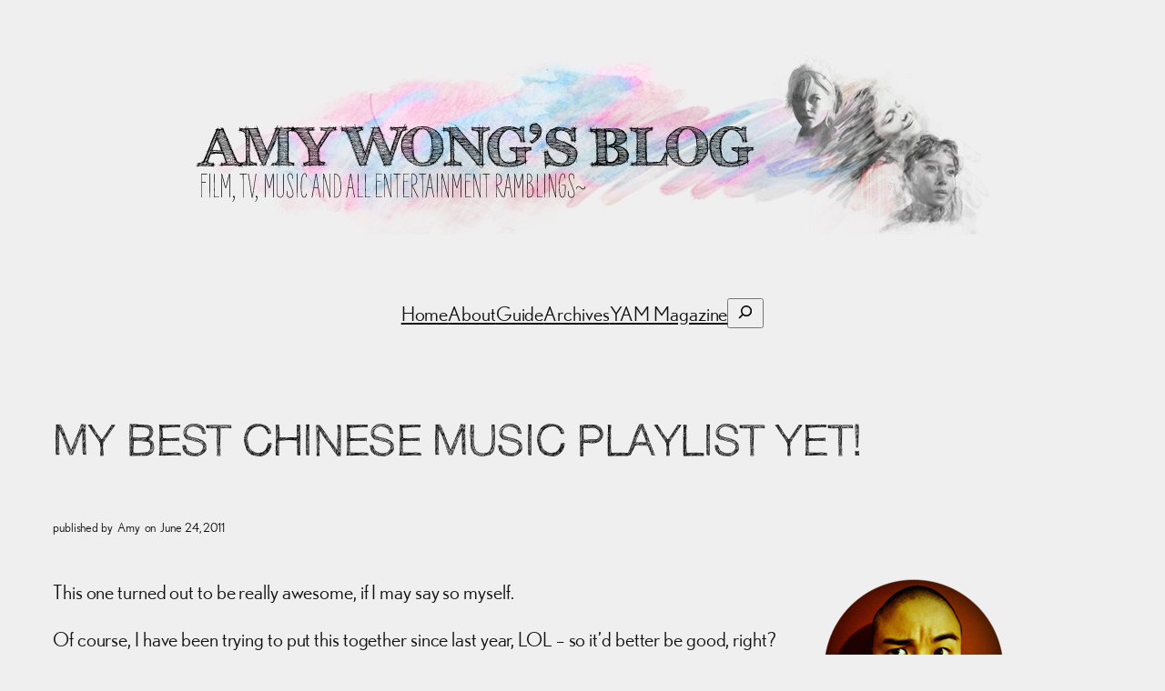

--- FILE ---
content_type: text/html; charset=UTF-8
request_url: https://personal.amy-wong.com/2011/06/24/my-best-chinese-music-playlist-yet/
body_size: 21177
content:
<!DOCTYPE html>
<html lang="en-US">
<head>
	<meta charset="UTF-8" />
	<meta name="viewport" content="width=device-width, initial-scale=1" />
<meta name='robots' content='max-image-preview:large' />
	<style>img:is([sizes="auto" i], [sizes^="auto," i]) { contain-intrinsic-size: 3000px 1500px }</style>
	<title>My Best Chinese Music Playlist Yet! &#8211; personal.amy-wong.com &#8211; A Blog by Amy Wong.</title>
<link rel="alternate" type="application/rss+xml" title="personal.amy-wong.com - A Blog by Amy Wong. &raquo; Feed" href="https://personal.amy-wong.com/feed/" />
<link rel="alternate" type="application/rss+xml" title="personal.amy-wong.com - A Blog by Amy Wong. &raquo; Comments Feed" href="https://personal.amy-wong.com/comments/feed/" />
<link rel="alternate" type="application/rss+xml" title="personal.amy-wong.com - A Blog by Amy Wong. &raquo; My Best Chinese Music Playlist Yet! Comments Feed" href="https://personal.amy-wong.com/2011/06/24/my-best-chinese-music-playlist-yet/feed/" />
<script>
window._wpemojiSettings = {"baseUrl":"https:\/\/s.w.org\/images\/core\/emoji\/16.0.1\/72x72\/","ext":".png","svgUrl":"https:\/\/s.w.org\/images\/core\/emoji\/16.0.1\/svg\/","svgExt":".svg","source":{"concatemoji":"https:\/\/personal.amy-wong.com\/wp-includes\/js\/wp-emoji-release.min.js?ver=6.8.3"}};
/*! This file is auto-generated */
!function(s,n){var o,i,e;function c(e){try{var t={supportTests:e,timestamp:(new Date).valueOf()};sessionStorage.setItem(o,JSON.stringify(t))}catch(e){}}function p(e,t,n){e.clearRect(0,0,e.canvas.width,e.canvas.height),e.fillText(t,0,0);var t=new Uint32Array(e.getImageData(0,0,e.canvas.width,e.canvas.height).data),a=(e.clearRect(0,0,e.canvas.width,e.canvas.height),e.fillText(n,0,0),new Uint32Array(e.getImageData(0,0,e.canvas.width,e.canvas.height).data));return t.every(function(e,t){return e===a[t]})}function u(e,t){e.clearRect(0,0,e.canvas.width,e.canvas.height),e.fillText(t,0,0);for(var n=e.getImageData(16,16,1,1),a=0;a<n.data.length;a++)if(0!==n.data[a])return!1;return!0}function f(e,t,n,a){switch(t){case"flag":return n(e,"\ud83c\udff3\ufe0f\u200d\u26a7\ufe0f","\ud83c\udff3\ufe0f\u200b\u26a7\ufe0f")?!1:!n(e,"\ud83c\udde8\ud83c\uddf6","\ud83c\udde8\u200b\ud83c\uddf6")&&!n(e,"\ud83c\udff4\udb40\udc67\udb40\udc62\udb40\udc65\udb40\udc6e\udb40\udc67\udb40\udc7f","\ud83c\udff4\u200b\udb40\udc67\u200b\udb40\udc62\u200b\udb40\udc65\u200b\udb40\udc6e\u200b\udb40\udc67\u200b\udb40\udc7f");case"emoji":return!a(e,"\ud83e\udedf")}return!1}function g(e,t,n,a){var r="undefined"!=typeof WorkerGlobalScope&&self instanceof WorkerGlobalScope?new OffscreenCanvas(300,150):s.createElement("canvas"),o=r.getContext("2d",{willReadFrequently:!0}),i=(o.textBaseline="top",o.font="600 32px Arial",{});return e.forEach(function(e){i[e]=t(o,e,n,a)}),i}function t(e){var t=s.createElement("script");t.src=e,t.defer=!0,s.head.appendChild(t)}"undefined"!=typeof Promise&&(o="wpEmojiSettingsSupports",i=["flag","emoji"],n.supports={everything:!0,everythingExceptFlag:!0},e=new Promise(function(e){s.addEventListener("DOMContentLoaded",e,{once:!0})}),new Promise(function(t){var n=function(){try{var e=JSON.parse(sessionStorage.getItem(o));if("object"==typeof e&&"number"==typeof e.timestamp&&(new Date).valueOf()<e.timestamp+604800&&"object"==typeof e.supportTests)return e.supportTests}catch(e){}return null}();if(!n){if("undefined"!=typeof Worker&&"undefined"!=typeof OffscreenCanvas&&"undefined"!=typeof URL&&URL.createObjectURL&&"undefined"!=typeof Blob)try{var e="postMessage("+g.toString()+"("+[JSON.stringify(i),f.toString(),p.toString(),u.toString()].join(",")+"));",a=new Blob([e],{type:"text/javascript"}),r=new Worker(URL.createObjectURL(a),{name:"wpTestEmojiSupports"});return void(r.onmessage=function(e){c(n=e.data),r.terminate(),t(n)})}catch(e){}c(n=g(i,f,p,u))}t(n)}).then(function(e){for(var t in e)n.supports[t]=e[t],n.supports.everything=n.supports.everything&&n.supports[t],"flag"!==t&&(n.supports.everythingExceptFlag=n.supports.everythingExceptFlag&&n.supports[t]);n.supports.everythingExceptFlag=n.supports.everythingExceptFlag&&!n.supports.flag,n.DOMReady=!1,n.readyCallback=function(){n.DOMReady=!0}}).then(function(){return e}).then(function(){var e;n.supports.everything||(n.readyCallback(),(e=n.source||{}).concatemoji?t(e.concatemoji):e.wpemoji&&e.twemoji&&(t(e.twemoji),t(e.wpemoji)))}))}((window,document),window._wpemojiSettings);
</script>
<link rel='stylesheet' id='wp-block-cover-css' href='https://personal.amy-wong.com/wp-includes/blocks/cover/style.min.css?ver=6.8.3' media='all' />
<style id='wp-block-navigation-link-inline-css'>
.wp-block-navigation .wp-block-navigation-item__label{overflow-wrap:break-word}.wp-block-navigation .wp-block-navigation-item__description{display:none}.link-ui-tools{border-top:1px solid #f0f0f0;padding:8px}.link-ui-block-inserter{padding-top:8px}.link-ui-block-inserter__back{margin-left:8px;text-transform:uppercase}
</style>
<link rel='stylesheet' id='wp-block-navigation-css' href='https://personal.amy-wong.com/wp-includes/blocks/navigation/style.min.css?ver=6.8.3' media='all' />
<style id='wp-block-search-inline-css'>
.wp-block-search__button{margin-left:10px;word-break:normal}.wp-block-search__button.has-icon{line-height:0}.wp-block-search__button svg{height:1.25em;min-height:24px;min-width:24px;width:1.25em;fill:currentColor;vertical-align:text-bottom}:where(.wp-block-search__button){border:1px solid #ccc;padding:6px 10px}.wp-block-search__inside-wrapper{display:flex;flex:auto;flex-wrap:nowrap;max-width:100%}.wp-block-search__label{width:100%}.wp-block-search__input{appearance:none;border:1px solid #949494;flex-grow:1;margin-left:0;margin-right:0;min-width:3rem;padding:8px;text-decoration:unset!important}.wp-block-search.wp-block-search__button-only .wp-block-search__button{box-sizing:border-box;display:flex;flex-shrink:0;justify-content:center;margin-left:0;max-width:100%}.wp-block-search.wp-block-search__button-only .wp-block-search__inside-wrapper{min-width:0!important;transition-property:width}.wp-block-search.wp-block-search__button-only .wp-block-search__input{flex-basis:100%;transition-duration:.3s}.wp-block-search.wp-block-search__button-only.wp-block-search__searchfield-hidden,.wp-block-search.wp-block-search__button-only.wp-block-search__searchfield-hidden .wp-block-search__inside-wrapper{overflow:hidden}.wp-block-search.wp-block-search__button-only.wp-block-search__searchfield-hidden .wp-block-search__input{border-left-width:0!important;border-right-width:0!important;flex-basis:0;flex-grow:0;margin:0;min-width:0!important;padding-left:0!important;padding-right:0!important;width:0!important}:where(.wp-block-search__input){font-family:inherit;font-size:inherit;font-style:inherit;font-weight:inherit;letter-spacing:inherit;line-height:inherit;text-transform:inherit}:where(.wp-block-search__button-inside .wp-block-search__inside-wrapper){border:1px solid #949494;box-sizing:border-box;padding:4px}:where(.wp-block-search__button-inside .wp-block-search__inside-wrapper) .wp-block-search__input{border:none;border-radius:0;padding:0 4px}:where(.wp-block-search__button-inside .wp-block-search__inside-wrapper) .wp-block-search__input:focus{outline:none}:where(.wp-block-search__button-inside .wp-block-search__inside-wrapper) :where(.wp-block-search__button){padding:4px 8px}.wp-block-search.aligncenter .wp-block-search__inside-wrapper{margin:auto}.wp-block[data-align=right] .wp-block-search.wp-block-search__button-only .wp-block-search__inside-wrapper{float:right}
</style>
<style id='wp-block-group-inline-css'>
.wp-block-group{box-sizing:border-box}:where(.wp-block-group.wp-block-group-is-layout-constrained){position:relative}
</style>
<style id='wp-block-post-title-inline-css'>
.wp-block-post-title{box-sizing:border-box;word-break:break-word}.wp-block-post-title :where(a){display:inline-block;font-family:inherit;font-size:inherit;font-style:inherit;font-weight:inherit;letter-spacing:inherit;line-height:inherit;text-decoration:inherit}
</style>
<style id='wp-block-paragraph-inline-css'>
.is-small-text{font-size:.875em}.is-regular-text{font-size:1em}.is-large-text{font-size:2.25em}.is-larger-text{font-size:3em}.has-drop-cap:not(:focus):first-letter{float:left;font-size:8.4em;font-style:normal;font-weight:100;line-height:.68;margin:.05em .1em 0 0;text-transform:uppercase}body.rtl .has-drop-cap:not(:focus):first-letter{float:none;margin-left:.1em}p.has-drop-cap.has-background{overflow:hidden}:root :where(p.has-background){padding:1.25em 2.375em}:where(p.has-text-color:not(.has-link-color)) a{color:inherit}p.has-text-align-left[style*="writing-mode:vertical-lr"],p.has-text-align-right[style*="writing-mode:vertical-rl"]{rotate:180deg}
</style>
<style id='wp-block-post-author-name-inline-css'>
.wp-block-post-author-name{box-sizing:border-box}
</style>
<style id='wp-block-post-date-inline-css'>
.wp-block-post-date{box-sizing:border-box}
</style>
<style id='wp-block-post-content-inline-css'>
.wp-block-post-content{display:flow-root}
</style>
<style id='wp-block-post-terms-inline-css'>
.wp-block-post-terms{box-sizing:border-box}.wp-block-post-terms .wp-block-post-terms__separator{white-space:pre-wrap}
</style>
<link rel='stylesheet' id='wp-block-image-css' href='https://personal.amy-wong.com/wp-includes/blocks/image/style.min.css?ver=6.8.3' media='all' />
<link rel='stylesheet' id='yarppRelatedCss-css' href='https://personal.amy-wong.com/wp-content/plugins/yet-another-related-posts-plugin/style/related.css?ver=5.30.11' media='all' />
<style id='wp-block-spacer-inline-css'>
.wp-block-spacer{clear:both}
</style>
<style id='wp-block-heading-inline-css'>
h1.has-background,h2.has-background,h3.has-background,h4.has-background,h5.has-background,h6.has-background{padding:1.25em 2.375em}h1.has-text-align-left[style*=writing-mode]:where([style*=vertical-lr]),h1.has-text-align-right[style*=writing-mode]:where([style*=vertical-rl]),h2.has-text-align-left[style*=writing-mode]:where([style*=vertical-lr]),h2.has-text-align-right[style*=writing-mode]:where([style*=vertical-rl]),h3.has-text-align-left[style*=writing-mode]:where([style*=vertical-lr]),h3.has-text-align-right[style*=writing-mode]:where([style*=vertical-rl]),h4.has-text-align-left[style*=writing-mode]:where([style*=vertical-lr]),h4.has-text-align-right[style*=writing-mode]:where([style*=vertical-rl]),h5.has-text-align-left[style*=writing-mode]:where([style*=vertical-lr]),h5.has-text-align-right[style*=writing-mode]:where([style*=vertical-rl]),h6.has-text-align-left[style*=writing-mode]:where([style*=vertical-lr]),h6.has-text-align-right[style*=writing-mode]:where([style*=vertical-rl]){rotate:180deg}
</style>
<style id='wp-block-archives-inline-css'>
.wp-block-archives{box-sizing:border-box}.wp-block-archives-dropdown label{display:block}
</style>
<style id='wp-block-categories-inline-css'>
.wp-block-categories{box-sizing:border-box}.wp-block-categories.alignleft{margin-right:2em}.wp-block-categories.alignright{margin-left:2em}.wp-block-categories.wp-block-categories-dropdown.aligncenter{text-align:center}.wp-block-categories .wp-block-categories__label{display:block;width:100%}
</style>
<style id='wp-block-columns-inline-css'>
.wp-block-columns{align-items:normal!important;box-sizing:border-box;display:flex;flex-wrap:wrap!important}@media (min-width:782px){.wp-block-columns{flex-wrap:nowrap!important}}.wp-block-columns.are-vertically-aligned-top{align-items:flex-start}.wp-block-columns.are-vertically-aligned-center{align-items:center}.wp-block-columns.are-vertically-aligned-bottom{align-items:flex-end}@media (max-width:781px){.wp-block-columns:not(.is-not-stacked-on-mobile)>.wp-block-column{flex-basis:100%!important}}@media (min-width:782px){.wp-block-columns:not(.is-not-stacked-on-mobile)>.wp-block-column{flex-basis:0;flex-grow:1}.wp-block-columns:not(.is-not-stacked-on-mobile)>.wp-block-column[style*=flex-basis]{flex-grow:0}}.wp-block-columns.is-not-stacked-on-mobile{flex-wrap:nowrap!important}.wp-block-columns.is-not-stacked-on-mobile>.wp-block-column{flex-basis:0;flex-grow:1}.wp-block-columns.is-not-stacked-on-mobile>.wp-block-column[style*=flex-basis]{flex-grow:0}:where(.wp-block-columns){margin-bottom:1.75em}:where(.wp-block-columns.has-background){padding:1.25em 2.375em}.wp-block-column{flex-grow:1;min-width:0;overflow-wrap:break-word;word-break:break-word}.wp-block-column.is-vertically-aligned-top{align-self:flex-start}.wp-block-column.is-vertically-aligned-center{align-self:center}.wp-block-column.is-vertically-aligned-bottom{align-self:flex-end}.wp-block-column.is-vertically-aligned-stretch{align-self:stretch}.wp-block-column.is-vertically-aligned-bottom,.wp-block-column.is-vertically-aligned-center,.wp-block-column.is-vertically-aligned-top{width:100%}
</style>
<style id='wp-block-post-navigation-link-inline-css'>
.wp-block-post-navigation-link .wp-block-post-navigation-link__arrow-previous{display:inline-block;margin-right:1ch}.wp-block-post-navigation-link .wp-block-post-navigation-link__arrow-previous:not(.is-arrow-chevron){transform:scaleX(1)}.wp-block-post-navigation-link .wp-block-post-navigation-link__arrow-next{display:inline-block;margin-left:1ch}.wp-block-post-navigation-link .wp-block-post-navigation-link__arrow-next:not(.is-arrow-chevron){transform:scaleX(1)}.wp-block-post-navigation-link.has-text-align-left[style*="writing-mode: vertical-lr"],.wp-block-post-navigation-link.has-text-align-right[style*="writing-mode: vertical-rl"]{rotate:180deg}
</style>
<style id='wp-block-avatar-inline-css'>
.wp-block-avatar{line-height:0}.wp-block-avatar,.wp-block-avatar img{box-sizing:border-box}.wp-block-avatar.aligncenter{text-align:center}
</style>
<style id='wp-block-comment-date-inline-css'>
.wp-block-comment-date{box-sizing:border-box}
</style>
<style id='wp-block-comment-author-name-inline-css'>
.wp-block-comment-author-name{box-sizing:border-box}
</style>
<style id='wp-block-comment-content-inline-css'>
.comment-awaiting-moderation{display:block;font-size:.875em;line-height:1.5}.wp-block-comment-content{box-sizing:border-box}
</style>
<style id='wp-block-comment-edit-link-inline-css'>
.wp-block-comment-edit-link{box-sizing:border-box}
</style>
<style id='wp-block-comment-reply-link-inline-css'>
.wp-block-comment-reply-link{box-sizing:border-box}
</style>
<style id='wp-block-comment-template-inline-css'>
.wp-block-comment-template{box-sizing:border-box;list-style:none;margin-bottom:0;max-width:100%;padding:0}.wp-block-comment-template li{clear:both}.wp-block-comment-template ol{list-style:none;margin-bottom:0;max-width:100%;padding-left:2rem}.wp-block-comment-template.alignleft{float:left}.wp-block-comment-template.aligncenter{margin-left:auto;margin-right:auto;width:fit-content}.wp-block-comment-template.alignright{float:right}
</style>
<style id='wp-block-comments-pagination-inline-css'>
.wp-block-comments-pagination>.wp-block-comments-pagination-next,.wp-block-comments-pagination>.wp-block-comments-pagination-numbers,.wp-block-comments-pagination>.wp-block-comments-pagination-previous{font-size:inherit;margin-bottom:.5em;margin-right:.5em}.wp-block-comments-pagination>.wp-block-comments-pagination-next:last-child,.wp-block-comments-pagination>.wp-block-comments-pagination-numbers:last-child,.wp-block-comments-pagination>.wp-block-comments-pagination-previous:last-child{margin-right:0}.wp-block-comments-pagination .wp-block-comments-pagination-previous-arrow{display:inline-block;margin-right:1ch}.wp-block-comments-pagination .wp-block-comments-pagination-previous-arrow:not(.is-arrow-chevron){transform:scaleX(1)}.wp-block-comments-pagination .wp-block-comments-pagination-next-arrow{display:inline-block;margin-left:1ch}.wp-block-comments-pagination .wp-block-comments-pagination-next-arrow:not(.is-arrow-chevron){transform:scaleX(1)}.wp-block-comments-pagination.aligncenter{justify-content:center}
</style>
<style id='wp-block-post-comments-form-inline-css'>
:where(.wp-block-post-comments-form) input:not([type=submit]),:where(.wp-block-post-comments-form) textarea{border:1px solid #949494;font-family:inherit;font-size:1em}:where(.wp-block-post-comments-form) input:where(:not([type=submit]):not([type=checkbox])),:where(.wp-block-post-comments-form) textarea{padding:calc(.667em + 2px)}.wp-block-post-comments-form{box-sizing:border-box}.wp-block-post-comments-form[style*=font-weight] :where(.comment-reply-title){font-weight:inherit}.wp-block-post-comments-form[style*=font-family] :where(.comment-reply-title){font-family:inherit}.wp-block-post-comments-form[class*=-font-size] :where(.comment-reply-title),.wp-block-post-comments-form[style*=font-size] :where(.comment-reply-title){font-size:inherit}.wp-block-post-comments-form[style*=line-height] :where(.comment-reply-title){line-height:inherit}.wp-block-post-comments-form[style*=font-style] :where(.comment-reply-title){font-style:inherit}.wp-block-post-comments-form[style*=letter-spacing] :where(.comment-reply-title){letter-spacing:inherit}.wp-block-post-comments-form :where(input[type=submit]){box-shadow:none;cursor:pointer;display:inline-block;overflow-wrap:break-word;text-align:center}.wp-block-post-comments-form .comment-form input:not([type=submit]):not([type=checkbox]):not([type=hidden]),.wp-block-post-comments-form .comment-form textarea{box-sizing:border-box;display:block;width:100%}.wp-block-post-comments-form .comment-form-author label,.wp-block-post-comments-form .comment-form-email label,.wp-block-post-comments-form .comment-form-url label{display:block;margin-bottom:.25em}.wp-block-post-comments-form .comment-form-cookies-consent{display:flex;gap:.25em}.wp-block-post-comments-form .comment-form-cookies-consent #wp-comment-cookies-consent{margin-top:.35em}.wp-block-post-comments-form .comment-reply-title{margin-bottom:0}.wp-block-post-comments-form .comment-reply-title :where(small){font-size:var(--wp--preset--font-size--medium,smaller);margin-left:.5em}
</style>
<style id='wp-block-buttons-inline-css'>
.wp-block-buttons{box-sizing:border-box}.wp-block-buttons.is-vertical{flex-direction:column}.wp-block-buttons.is-vertical>.wp-block-button:last-child{margin-bottom:0}.wp-block-buttons>.wp-block-button{display:inline-block;margin:0}.wp-block-buttons.is-content-justification-left{justify-content:flex-start}.wp-block-buttons.is-content-justification-left.is-vertical{align-items:flex-start}.wp-block-buttons.is-content-justification-center{justify-content:center}.wp-block-buttons.is-content-justification-center.is-vertical{align-items:center}.wp-block-buttons.is-content-justification-right{justify-content:flex-end}.wp-block-buttons.is-content-justification-right.is-vertical{align-items:flex-end}.wp-block-buttons.is-content-justification-space-between{justify-content:space-between}.wp-block-buttons.aligncenter{text-align:center}.wp-block-buttons:not(.is-content-justification-space-between,.is-content-justification-right,.is-content-justification-left,.is-content-justification-center) .wp-block-button.aligncenter{margin-left:auto;margin-right:auto;width:100%}.wp-block-buttons[style*=text-decoration] .wp-block-button,.wp-block-buttons[style*=text-decoration] .wp-block-button__link{text-decoration:inherit}.wp-block-buttons.has-custom-font-size .wp-block-button__link{font-size:inherit}.wp-block-buttons .wp-block-button__link{width:100%}.wp-block-button.aligncenter{text-align:center}
</style>
<style id='wp-block-button-inline-css'>
.wp-block-button__link{align-content:center;box-sizing:border-box;cursor:pointer;display:inline-block;height:100%;text-align:center;word-break:break-word}.wp-block-button__link.aligncenter{text-align:center}.wp-block-button__link.alignright{text-align:right}:where(.wp-block-button__link){border-radius:9999px;box-shadow:none;padding:calc(.667em + 2px) calc(1.333em + 2px);text-decoration:none}.wp-block-button[style*=text-decoration] .wp-block-button__link{text-decoration:inherit}.wp-block-buttons>.wp-block-button.has-custom-width{max-width:none}.wp-block-buttons>.wp-block-button.has-custom-width .wp-block-button__link{width:100%}.wp-block-buttons>.wp-block-button.has-custom-font-size .wp-block-button__link{font-size:inherit}.wp-block-buttons>.wp-block-button.wp-block-button__width-25{width:calc(25% - var(--wp--style--block-gap, .5em)*.75)}.wp-block-buttons>.wp-block-button.wp-block-button__width-50{width:calc(50% - var(--wp--style--block-gap, .5em)*.5)}.wp-block-buttons>.wp-block-button.wp-block-button__width-75{width:calc(75% - var(--wp--style--block-gap, .5em)*.25)}.wp-block-buttons>.wp-block-button.wp-block-button__width-100{flex-basis:100%;width:100%}.wp-block-buttons.is-vertical>.wp-block-button.wp-block-button__width-25{width:25%}.wp-block-buttons.is-vertical>.wp-block-button.wp-block-button__width-50{width:50%}.wp-block-buttons.is-vertical>.wp-block-button.wp-block-button__width-75{width:75%}.wp-block-button.is-style-squared,.wp-block-button__link.wp-block-button.is-style-squared{border-radius:0}.wp-block-button.no-border-radius,.wp-block-button__link.no-border-radius{border-radius:0!important}:root :where(.wp-block-button .wp-block-button__link.is-style-outline),:root :where(.wp-block-button.is-style-outline>.wp-block-button__link){border:2px solid;padding:.667em 1.333em}:root :where(.wp-block-button .wp-block-button__link.is-style-outline:not(.has-text-color)),:root :where(.wp-block-button.is-style-outline>.wp-block-button__link:not(.has-text-color)){color:currentColor}:root :where(.wp-block-button .wp-block-button__link.is-style-outline:not(.has-background)),:root :where(.wp-block-button.is-style-outline>.wp-block-button__link:not(.has-background)){background-color:initial;background-image:none}
</style>
<style id='wp-block-comments-inline-css'>
.wp-block-post-comments{box-sizing:border-box}.wp-block-post-comments .alignleft{float:left}.wp-block-post-comments .alignright{float:right}.wp-block-post-comments .navigation:after{clear:both;content:"";display:table}.wp-block-post-comments .commentlist{clear:both;list-style:none;margin:0;padding:0}.wp-block-post-comments .commentlist .comment{min-height:2.25em;padding-left:3.25em}.wp-block-post-comments .commentlist .comment p{font-size:1em;line-height:1.8;margin:1em 0}.wp-block-post-comments .commentlist .children{list-style:none;margin:0;padding:0}.wp-block-post-comments .comment-author{line-height:1.5}.wp-block-post-comments .comment-author .avatar{border-radius:1.5em;display:block;float:left;height:2.5em;margin-right:.75em;margin-top:.5em;width:2.5em}.wp-block-post-comments .comment-author cite{font-style:normal}.wp-block-post-comments .comment-meta{font-size:.875em;line-height:1.5}.wp-block-post-comments .comment-meta b{font-weight:400}.wp-block-post-comments .comment-meta .comment-awaiting-moderation{display:block;margin-bottom:1em;margin-top:1em}.wp-block-post-comments .comment-body .commentmetadata{font-size:.875em}.wp-block-post-comments .comment-form-author label,.wp-block-post-comments .comment-form-comment label,.wp-block-post-comments .comment-form-email label,.wp-block-post-comments .comment-form-url label{display:block;margin-bottom:.25em}.wp-block-post-comments .comment-form input:not([type=submit]):not([type=checkbox]),.wp-block-post-comments .comment-form textarea{box-sizing:border-box;display:block;width:100%}.wp-block-post-comments .comment-form-cookies-consent{display:flex;gap:.25em}.wp-block-post-comments .comment-form-cookies-consent #wp-comment-cookies-consent{margin-top:.35em}.wp-block-post-comments .comment-reply-title{margin-bottom:0}.wp-block-post-comments .comment-reply-title :where(small){font-size:var(--wp--preset--font-size--medium,smaller);margin-left:.5em}.wp-block-post-comments .reply{font-size:.875em;margin-bottom:1.4em}.wp-block-post-comments input:not([type=submit]),.wp-block-post-comments textarea{border:1px solid #949494;font-family:inherit;font-size:1em}.wp-block-post-comments input:not([type=submit]):not([type=checkbox]),.wp-block-post-comments textarea{padding:calc(.667em + 2px)}:where(.wp-block-post-comments input[type=submit]){border:none}.wp-block-comments{box-sizing:border-box}
</style>
<style id='wp-block-site-title-inline-css'>
.wp-block-site-title{box-sizing:border-box}.wp-block-site-title :where(a){color:inherit;font-family:inherit;font-size:inherit;font-style:inherit;font-weight:inherit;letter-spacing:inherit;line-height:inherit;text-decoration:inherit}
</style>
<link rel='stylesheet' id='wp-block-library-css' href='https://personal.amy-wong.com/wp-includes/css/dist/block-library/common.min.css?ver=6.8.3' media='all' />
<style id='global-styles-inline-css'>
:root{--wp--preset--aspect-ratio--square: 1;--wp--preset--aspect-ratio--4-3: 4/3;--wp--preset--aspect-ratio--3-4: 3/4;--wp--preset--aspect-ratio--3-2: 3/2;--wp--preset--aspect-ratio--2-3: 2/3;--wp--preset--aspect-ratio--16-9: 16/9;--wp--preset--aspect-ratio--9-16: 9/16;--wp--preset--color--black: #000000;--wp--preset--color--cyan-bluish-gray: #abb8c3;--wp--preset--color--white: #ffffff;--wp--preset--color--pale-pink: #f78da7;--wp--preset--color--vivid-red: #cf2e2e;--wp--preset--color--luminous-vivid-orange: #ff6900;--wp--preset--color--luminous-vivid-amber: #fcb900;--wp--preset--color--light-green-cyan: #7bdcb5;--wp--preset--color--vivid-green-cyan: #00d084;--wp--preset--color--pale-cyan-blue: #8ed1fc;--wp--preset--color--vivid-cyan-blue: #0693e3;--wp--preset--color--vivid-purple: #9b51e0;--wp--preset--color--base: #efefef;--wp--preset--color--contrast: #111111;--wp--preset--color--accent-1: #ff0090;--wp--preset--color--accent-2: #1da9e4;--wp--preset--color--accent-3: #503AA8;--wp--preset--color--accent-4: #686868;--wp--preset--color--accent-5: #faf2f7;--wp--preset--color--accent-6: color-mix(in srgb, currentColor 20%, transparent);--wp--preset--gradient--vivid-cyan-blue-to-vivid-purple: linear-gradient(135deg,rgba(6,147,227,1) 0%,rgb(155,81,224) 100%);--wp--preset--gradient--light-green-cyan-to-vivid-green-cyan: linear-gradient(135deg,rgb(122,220,180) 0%,rgb(0,208,130) 100%);--wp--preset--gradient--luminous-vivid-amber-to-luminous-vivid-orange: linear-gradient(135deg,rgba(252,185,0,1) 0%,rgba(255,105,0,1) 100%);--wp--preset--gradient--luminous-vivid-orange-to-vivid-red: linear-gradient(135deg,rgba(255,105,0,1) 0%,rgb(207,46,46) 100%);--wp--preset--gradient--very-light-gray-to-cyan-bluish-gray: linear-gradient(135deg,rgb(238,238,238) 0%,rgb(169,184,195) 100%);--wp--preset--gradient--cool-to-warm-spectrum: linear-gradient(135deg,rgb(74,234,220) 0%,rgb(151,120,209) 20%,rgb(207,42,186) 40%,rgb(238,44,130) 60%,rgb(251,105,98) 80%,rgb(254,248,76) 100%);--wp--preset--gradient--blush-light-purple: linear-gradient(135deg,rgb(255,206,236) 0%,rgb(152,150,240) 100%);--wp--preset--gradient--blush-bordeaux: linear-gradient(135deg,rgb(254,205,165) 0%,rgb(254,45,45) 50%,rgb(107,0,62) 100%);--wp--preset--gradient--luminous-dusk: linear-gradient(135deg,rgb(255,203,112) 0%,rgb(199,81,192) 50%,rgb(65,88,208) 100%);--wp--preset--gradient--pale-ocean: linear-gradient(135deg,rgb(255,245,203) 0%,rgb(182,227,212) 50%,rgb(51,167,181) 100%);--wp--preset--gradient--electric-grass: linear-gradient(135deg,rgb(202,248,128) 0%,rgb(113,206,126) 100%);--wp--preset--gradient--midnight: linear-gradient(135deg,rgb(2,3,129) 0%,rgb(40,116,252) 100%);--wp--preset--font-size--small: 0.875rem;--wp--preset--font-size--medium: clamp(1rem, 1rem + ((1vw - 0.2rem) * 0.196), 1.125rem);--wp--preset--font-size--large: clamp(1.125rem, 1.125rem + ((1vw - 0.2rem) * 0.392), 1.375rem);--wp--preset--font-size--x-large: clamp(1.75rem, 1.75rem + ((1vw - 0.2rem) * 0.392), 2rem);--wp--preset--font-size--xx-large: clamp(2.15rem, 2.15rem + ((1vw - 0.2rem) * 1.333), 3rem);--wp--preset--font-family--fira-code: "Fira Code", monospace;--wp--preset--font-family--sketchetik: Sketchetik;--wp--preset--font-family--nobel-regularitalic: Nobel-RegularItalic;--wp--preset--font-family--nobel-bold: Nobel-Bold;--wp--preset--font-family--nobel-bolditalic: Nobel-BoldItalic;--wp--preset--font-family--nobel-book: Nobel-Book;--wp--preset--font-family--nobel-bookitalic: Nobel-BookItalic;--wp--preset--font-family--nobel-regular: Nobel-Regular;--wp--preset--spacing--20: 10px;--wp--preset--spacing--30: 20px;--wp--preset--spacing--40: 30px;--wp--preset--spacing--50: clamp(30px, 5vw, 50px);--wp--preset--spacing--60: clamp(30px, 7vw, 70px);--wp--preset--spacing--70: clamp(50px, 7vw, 90px);--wp--preset--spacing--80: clamp(70px, 10vw, 140px);--wp--preset--shadow--natural: 6px 6px 9px rgba(0, 0, 0, 0.2);--wp--preset--shadow--deep: 12px 12px 50px rgba(0, 0, 0, 0.4);--wp--preset--shadow--sharp: 6px 6px 0px rgba(0, 0, 0, 0.2);--wp--preset--shadow--outlined: 6px 6px 0px -3px rgba(255, 255, 255, 1), 6px 6px rgba(0, 0, 0, 1);--wp--preset--shadow--crisp: 6px 6px 0px rgba(0, 0, 0, 1);}:root { --wp--style--global--content-size: 645px;--wp--style--global--wide-size: 1340px; }:where(body) { margin: 0; }.wp-site-blocks { padding-top: var(--wp--style--root--padding-top); padding-bottom: var(--wp--style--root--padding-bottom); }.has-global-padding { padding-right: var(--wp--style--root--padding-right); padding-left: var(--wp--style--root--padding-left); }.has-global-padding > .alignfull { margin-right: calc(var(--wp--style--root--padding-right) * -1); margin-left: calc(var(--wp--style--root--padding-left) * -1); }.has-global-padding :where(:not(.alignfull.is-layout-flow) > .has-global-padding:not(.wp-block-block, .alignfull)) { padding-right: 0; padding-left: 0; }.has-global-padding :where(:not(.alignfull.is-layout-flow) > .has-global-padding:not(.wp-block-block, .alignfull)) > .alignfull { margin-left: 0; margin-right: 0; }.wp-site-blocks > .alignleft { float: left; margin-right: 2em; }.wp-site-blocks > .alignright { float: right; margin-left: 2em; }.wp-site-blocks > .aligncenter { justify-content: center; margin-left: auto; margin-right: auto; }:where(.wp-site-blocks) > * { margin-block-start: 1.2rem; margin-block-end: 0; }:where(.wp-site-blocks) > :first-child { margin-block-start: 0; }:where(.wp-site-blocks) > :last-child { margin-block-end: 0; }:root { --wp--style--block-gap: 1.2rem; }:root :where(.is-layout-flow) > :first-child{margin-block-start: 0;}:root :where(.is-layout-flow) > :last-child{margin-block-end: 0;}:root :where(.is-layout-flow) > *{margin-block-start: 1.2rem;margin-block-end: 0;}:root :where(.is-layout-constrained) > :first-child{margin-block-start: 0;}:root :where(.is-layout-constrained) > :last-child{margin-block-end: 0;}:root :where(.is-layout-constrained) > *{margin-block-start: 1.2rem;margin-block-end: 0;}:root :where(.is-layout-flex){gap: 1.2rem;}:root :where(.is-layout-grid){gap: 1.2rem;}.is-layout-flow > .alignleft{float: left;margin-inline-start: 0;margin-inline-end: 2em;}.is-layout-flow > .alignright{float: right;margin-inline-start: 2em;margin-inline-end: 0;}.is-layout-flow > .aligncenter{margin-left: auto !important;margin-right: auto !important;}.is-layout-constrained > .alignleft{float: left;margin-inline-start: 0;margin-inline-end: 2em;}.is-layout-constrained > .alignright{float: right;margin-inline-start: 2em;margin-inline-end: 0;}.is-layout-constrained > .aligncenter{margin-left: auto !important;margin-right: auto !important;}.is-layout-constrained > :where(:not(.alignleft):not(.alignright):not(.alignfull)){max-width: var(--wp--style--global--content-size);margin-left: auto !important;margin-right: auto !important;}.is-layout-constrained > .alignwide{max-width: var(--wp--style--global--wide-size);}body .is-layout-flex{display: flex;}.is-layout-flex{flex-wrap: wrap;align-items: center;}.is-layout-flex > :is(*, div){margin: 0;}body .is-layout-grid{display: grid;}.is-layout-grid > :is(*, div){margin: 0;}body{background-color: var(--wp--preset--color--base);color: var(--wp--preset--color--contrast);font-family: var(--wp--preset--font-family--nobel-book);font-size: var(--wp--preset--font-size--large);font-style: normal;font-weight: 400;letter-spacing: -0.1px;line-height: 1.4;--wp--style--root--padding-top: 0px;--wp--style--root--padding-right: var(--wp--preset--spacing--50);--wp--style--root--padding-bottom: 0px;--wp--style--root--padding-left: var(--wp--preset--spacing--50);}a:where(:not(.wp-element-button)){color: #1da9e4;font-family: var(--wp--preset--font-family--nobel-book);text-decoration: underline;}:root :where(a:where(:not(.wp-element-button)):hover){color: #ff0090;text-decoration: none;}h1, h2, h3, h4, h5, h6{font-family: var(--wp--preset--font-family--sketchetik);font-style: normal;font-weight: 300;letter-spacing: -0.1px;line-height: 1.125;text-transform: uppercase;}h1{font-size: var(--wp--preset--font-size--xx-large);}h2{font-size: var(--wp--preset--font-size--x-large);}h3{font-size: var(--wp--preset--font-size--large);}h4{font-size: var(--wp--preset--font-size--medium);}h5{font-size: var(--wp--preset--font-size--small);letter-spacing: 0.5px;}h6{font-size: var(--wp--preset--font-size--small);font-weight: 700;letter-spacing: 1.4px;text-transform: uppercase;}:root :where(.wp-element-button, .wp-block-button__link){background-color: var(--wp--preset--color--contrast);border-width: 0;color: var(--wp--preset--color--base);font-family: var(--wp--preset--font-family--nobel-book);font-size: var(--wp--preset--font-size--medium);line-height: inherit;padding-top: 1rem;padding-right: 2.25rem;padding-bottom: 1rem;padding-left: 2.25rem;text-decoration: none;}:root :where(.wp-element-button:hover, .wp-block-button__link:hover){background-color: color-mix(in srgb, var(--wp--preset--color--contrast) 85%, transparent);border-color: transparent;color: var(--wp--preset--color--base);}:root :where(.wp-element-button:focus, .wp-block-button__link:focus){outline-color: var(--wp--preset--color--accent-4);outline-offset: 2px;}:root :where(.wp-element-caption, .wp-block-audio figcaption, .wp-block-embed figcaption, .wp-block-gallery figcaption, .wp-block-image figcaption, .wp-block-table figcaption, .wp-block-video figcaption){font-family: var(--wp--preset--font-family--nobel-regularitalic);font-size: var(--wp--preset--font-size--small);line-height: 1.4;}.has-black-color{color: var(--wp--preset--color--black) !important;}.has-cyan-bluish-gray-color{color: var(--wp--preset--color--cyan-bluish-gray) !important;}.has-white-color{color: var(--wp--preset--color--white) !important;}.has-pale-pink-color{color: var(--wp--preset--color--pale-pink) !important;}.has-vivid-red-color{color: var(--wp--preset--color--vivid-red) !important;}.has-luminous-vivid-orange-color{color: var(--wp--preset--color--luminous-vivid-orange) !important;}.has-luminous-vivid-amber-color{color: var(--wp--preset--color--luminous-vivid-amber) !important;}.has-light-green-cyan-color{color: var(--wp--preset--color--light-green-cyan) !important;}.has-vivid-green-cyan-color{color: var(--wp--preset--color--vivid-green-cyan) !important;}.has-pale-cyan-blue-color{color: var(--wp--preset--color--pale-cyan-blue) !important;}.has-vivid-cyan-blue-color{color: var(--wp--preset--color--vivid-cyan-blue) !important;}.has-vivid-purple-color{color: var(--wp--preset--color--vivid-purple) !important;}.has-base-color{color: var(--wp--preset--color--base) !important;}.has-contrast-color{color: var(--wp--preset--color--contrast) !important;}.has-accent-1-color{color: var(--wp--preset--color--accent-1) !important;}.has-accent-2-color{color: var(--wp--preset--color--accent-2) !important;}.has-accent-3-color{color: var(--wp--preset--color--accent-3) !important;}.has-accent-4-color{color: var(--wp--preset--color--accent-4) !important;}.has-accent-5-color{color: var(--wp--preset--color--accent-5) !important;}.has-accent-6-color{color: var(--wp--preset--color--accent-6) !important;}.has-black-background-color{background-color: var(--wp--preset--color--black) !important;}.has-cyan-bluish-gray-background-color{background-color: var(--wp--preset--color--cyan-bluish-gray) !important;}.has-white-background-color{background-color: var(--wp--preset--color--white) !important;}.has-pale-pink-background-color{background-color: var(--wp--preset--color--pale-pink) !important;}.has-vivid-red-background-color{background-color: var(--wp--preset--color--vivid-red) !important;}.has-luminous-vivid-orange-background-color{background-color: var(--wp--preset--color--luminous-vivid-orange) !important;}.has-luminous-vivid-amber-background-color{background-color: var(--wp--preset--color--luminous-vivid-amber) !important;}.has-light-green-cyan-background-color{background-color: var(--wp--preset--color--light-green-cyan) !important;}.has-vivid-green-cyan-background-color{background-color: var(--wp--preset--color--vivid-green-cyan) !important;}.has-pale-cyan-blue-background-color{background-color: var(--wp--preset--color--pale-cyan-blue) !important;}.has-vivid-cyan-blue-background-color{background-color: var(--wp--preset--color--vivid-cyan-blue) !important;}.has-vivid-purple-background-color{background-color: var(--wp--preset--color--vivid-purple) !important;}.has-base-background-color{background-color: var(--wp--preset--color--base) !important;}.has-contrast-background-color{background-color: var(--wp--preset--color--contrast) !important;}.has-accent-1-background-color{background-color: var(--wp--preset--color--accent-1) !important;}.has-accent-2-background-color{background-color: var(--wp--preset--color--accent-2) !important;}.has-accent-3-background-color{background-color: var(--wp--preset--color--accent-3) !important;}.has-accent-4-background-color{background-color: var(--wp--preset--color--accent-4) !important;}.has-accent-5-background-color{background-color: var(--wp--preset--color--accent-5) !important;}.has-accent-6-background-color{background-color: var(--wp--preset--color--accent-6) !important;}.has-black-border-color{border-color: var(--wp--preset--color--black) !important;}.has-cyan-bluish-gray-border-color{border-color: var(--wp--preset--color--cyan-bluish-gray) !important;}.has-white-border-color{border-color: var(--wp--preset--color--white) !important;}.has-pale-pink-border-color{border-color: var(--wp--preset--color--pale-pink) !important;}.has-vivid-red-border-color{border-color: var(--wp--preset--color--vivid-red) !important;}.has-luminous-vivid-orange-border-color{border-color: var(--wp--preset--color--luminous-vivid-orange) !important;}.has-luminous-vivid-amber-border-color{border-color: var(--wp--preset--color--luminous-vivid-amber) !important;}.has-light-green-cyan-border-color{border-color: var(--wp--preset--color--light-green-cyan) !important;}.has-vivid-green-cyan-border-color{border-color: var(--wp--preset--color--vivid-green-cyan) !important;}.has-pale-cyan-blue-border-color{border-color: var(--wp--preset--color--pale-cyan-blue) !important;}.has-vivid-cyan-blue-border-color{border-color: var(--wp--preset--color--vivid-cyan-blue) !important;}.has-vivid-purple-border-color{border-color: var(--wp--preset--color--vivid-purple) !important;}.has-base-border-color{border-color: var(--wp--preset--color--base) !important;}.has-contrast-border-color{border-color: var(--wp--preset--color--contrast) !important;}.has-accent-1-border-color{border-color: var(--wp--preset--color--accent-1) !important;}.has-accent-2-border-color{border-color: var(--wp--preset--color--accent-2) !important;}.has-accent-3-border-color{border-color: var(--wp--preset--color--accent-3) !important;}.has-accent-4-border-color{border-color: var(--wp--preset--color--accent-4) !important;}.has-accent-5-border-color{border-color: var(--wp--preset--color--accent-5) !important;}.has-accent-6-border-color{border-color: var(--wp--preset--color--accent-6) !important;}.has-vivid-cyan-blue-to-vivid-purple-gradient-background{background: var(--wp--preset--gradient--vivid-cyan-blue-to-vivid-purple) !important;}.has-light-green-cyan-to-vivid-green-cyan-gradient-background{background: var(--wp--preset--gradient--light-green-cyan-to-vivid-green-cyan) !important;}.has-luminous-vivid-amber-to-luminous-vivid-orange-gradient-background{background: var(--wp--preset--gradient--luminous-vivid-amber-to-luminous-vivid-orange) !important;}.has-luminous-vivid-orange-to-vivid-red-gradient-background{background: var(--wp--preset--gradient--luminous-vivid-orange-to-vivid-red) !important;}.has-very-light-gray-to-cyan-bluish-gray-gradient-background{background: var(--wp--preset--gradient--very-light-gray-to-cyan-bluish-gray) !important;}.has-cool-to-warm-spectrum-gradient-background{background: var(--wp--preset--gradient--cool-to-warm-spectrum) !important;}.has-blush-light-purple-gradient-background{background: var(--wp--preset--gradient--blush-light-purple) !important;}.has-blush-bordeaux-gradient-background{background: var(--wp--preset--gradient--blush-bordeaux) !important;}.has-luminous-dusk-gradient-background{background: var(--wp--preset--gradient--luminous-dusk) !important;}.has-pale-ocean-gradient-background{background: var(--wp--preset--gradient--pale-ocean) !important;}.has-electric-grass-gradient-background{background: var(--wp--preset--gradient--electric-grass) !important;}.has-midnight-gradient-background{background: var(--wp--preset--gradient--midnight) !important;}.has-small-font-size{font-size: var(--wp--preset--font-size--small) !important;}.has-medium-font-size{font-size: var(--wp--preset--font-size--medium) !important;}.has-large-font-size{font-size: var(--wp--preset--font-size--large) !important;}.has-x-large-font-size{font-size: var(--wp--preset--font-size--x-large) !important;}.has-xx-large-font-size{font-size: var(--wp--preset--font-size--xx-large) !important;}.has-fira-code-font-family{font-family: var(--wp--preset--font-family--fira-code) !important;}.has-sketchetik-font-family{font-family: var(--wp--preset--font-family--sketchetik) !important;}.has-nobel-regularitalic-font-family{font-family: var(--wp--preset--font-family--nobel-regularitalic) !important;}.has-nobel-bold-font-family{font-family: var(--wp--preset--font-family--nobel-bold) !important;}.has-nobel-bolditalic-font-family{font-family: var(--wp--preset--font-family--nobel-bolditalic) !important;}.has-nobel-book-font-family{font-family: var(--wp--preset--font-family--nobel-book) !important;}.has-nobel-bookitalic-font-family{font-family: var(--wp--preset--font-family--nobel-bookitalic) !important;}.has-nobel-regular-font-family{font-family: var(--wp--preset--font-family--nobel-regular) !important;}
:root :where(.wp-block-columns-is-layout-flow) > :first-child{margin-block-start: 0;}:root :where(.wp-block-columns-is-layout-flow) > :last-child{margin-block-end: 0;}:root :where(.wp-block-columns-is-layout-flow) > *{margin-block-start: var(--wp--preset--spacing--50);margin-block-end: 0;}:root :where(.wp-block-columns-is-layout-constrained) > :first-child{margin-block-start: 0;}:root :where(.wp-block-columns-is-layout-constrained) > :last-child{margin-block-end: 0;}:root :where(.wp-block-columns-is-layout-constrained) > *{margin-block-start: var(--wp--preset--spacing--50);margin-block-end: 0;}:root :where(.wp-block-columns-is-layout-flex){gap: var(--wp--preset--spacing--50);}:root :where(.wp-block-columns-is-layout-grid){gap: var(--wp--preset--spacing--50);}
:root :where(.wp-block-avatar img){border-radius: 100px;}
:root :where(.wp-block-buttons-is-layout-flow) > :first-child{margin-block-start: 0;}:root :where(.wp-block-buttons-is-layout-flow) > :last-child{margin-block-end: 0;}:root :where(.wp-block-buttons-is-layout-flow) > *{margin-block-start: 16px;margin-block-end: 0;}:root :where(.wp-block-buttons-is-layout-constrained) > :first-child{margin-block-start: 0;}:root :where(.wp-block-buttons-is-layout-constrained) > :last-child{margin-block-end: 0;}:root :where(.wp-block-buttons-is-layout-constrained) > *{margin-block-start: 16px;margin-block-end: 0;}:root :where(.wp-block-buttons-is-layout-flex){gap: 16px;}:root :where(.wp-block-buttons-is-layout-grid){gap: 16px;}
:root :where(.wp-block-comment-author-name){color: var(--wp--preset--color--accent-4);font-size: var(--wp--preset--font-size--small);margin-top: 5px;margin-bottom: 0px;}
:root :where(.wp-block-comment-author-name a:where(:not(.wp-element-button))){color: var(--wp--preset--color--accent-4);text-decoration: none;}
:root :where(.wp-block-comment-author-name a:where(:not(.wp-element-button)):hover){text-decoration: underline;}
:root :where(.wp-block-comment-content){font-size: var(--wp--preset--font-size--medium);margin-top: var(--wp--preset--spacing--30);margin-bottom: var(--wp--preset--spacing--30);}
:root :where(.wp-block-comment-date){color: var(--wp--preset--color--contrast);font-size: var(--wp--preset--font-size--small);}
:root :where(.wp-block-comment-date a:where(:not(.wp-element-button))){color: var(--wp--preset--color--contrast);}
:root :where(.wp-block-comment-edit-link){font-size: var(--wp--preset--font-size--small);}
:root :where(.wp-block-comment-edit-link a:where(:not(.wp-element-button))){color: var(--wp--preset--color--contrast);}
:root :where(.wp-block-comment-reply-link){font-size: var(--wp--preset--font-size--small);}
:root :where(.wp-block-comment-reply-link a:where(:not(.wp-element-button))){color: var(--wp--preset--color--contrast);}
:root :where(.wp-block-post-comments-form){font-size: var(--wp--preset--font-size--medium);padding-top: var(--wp--preset--spacing--40);padding-bottom: var(--wp--preset--spacing--40);}:root :where(.wp-block-post-comments-form textarea, .wp-block-post-comments-form input:not([type=submit])){border-radius:.25rem; border-color: var(--wp--preset--color--accent-6) !important;}:root :where(.wp-block-post-comments-form input[type=checkbox]){margin:0 .2rem 0 0 !important;}:root :where(.wp-block-post-comments-form label){font-size: var(--wp--preset--font-size--small);}
:root :where(.wp-block-comments-pagination){font-size: var(--wp--preset--font-size--medium);margin-top: var(--wp--preset--spacing--40);margin-bottom: var(--wp--preset--spacing--40);}
:root :where(.wp-block-comments-pagination-next){font-size: var(--wp--preset--font-size--medium);}
:root :where(.wp-block-comments-pagination-previous){font-size: var(--wp--preset--font-size--medium);}
:root :where(.wp-block-post-date){color: var(--wp--preset--color--accent-4);font-size: var(--wp--preset--font-size--small);}
:root :where(.wp-block-post-date a:where(:not(.wp-element-button))){color: var(--wp--preset--color--accent-4);text-decoration: none;}
:root :where(.wp-block-post-date a:where(:not(.wp-element-button)):hover){text-decoration: underline;}
:root :where(.wp-block-post-navigation-link){font-size: var(--wp--preset--font-size--medium);}
:root :where(.wp-block-post-terms){font-size: var(--wp--preset--font-size--small);font-weight: 600;}:root :where(.wp-block-post-terms a){white-space: nowrap;}
:root :where(.wp-block-post-title a:where(:not(.wp-element-button))){text-decoration: none;}
:root :where(.wp-block-post-title a:where(:not(.wp-element-button)):hover){text-decoration: underline;}
:root :where(.wp-block-search .wp-block-search__label, .wp-block-search .wp-block-search__input, .wp-block-search .wp-block-search__button){font-size: var(--wp--preset--font-size--medium);line-height: 1.6;}:root :where(.wp-block-search .wp-block-search__input){border-radius:3.125rem;padding-left:1.5625rem;padding-right:1.5625rem;border-color:var(--wp--preset--color--accent-6);}
:root :where(.wp-block-search .wp-element-button,.wp-block-search  .wp-block-button__link){border-radius: 3.125rem;margin-left: 1.125rem;}
:root :where(.wp-block-search .wp-element-button:hover,.wp-block-search  .wp-block-button__link:hover){border-color: transparent;}
:root :where(.wp-block-site-title){font-weight: 700;letter-spacing: -.5px;}
:root :where(.wp-block-site-title a:where(:not(.wp-element-button))){text-decoration: none;}
:root :where(.wp-block-site-title a:where(:not(.wp-element-button)):hover){text-decoration: underline;}
:root :where(.wp-block-navigation){font-size: var(--wp--preset--font-size--medium);}
:root :where(.wp-block-navigation a:where(:not(.wp-element-button))){text-decoration: none;}
:root :where(.wp-block-navigation a:where(:not(.wp-element-button)):hover){text-decoration: underline;}
</style>
<style id='block-style-variation-styles-inline-css'>
:root :where(.is-style-post-terms-1--3 a:where(:not(.wp-element-button))){border-radius: 20px;border-color: var(--wp--preset--color--accent-6);border-width: 0.8px;border-style: solid;font-weight: 400;line-height: 2.8;padding-top: 5px;padding-right: 10px;padding-bottom: 5px;padding-left: 10px;text-decoration: none;}:root :where(.is-style-post-terms-1--3 a:where(:not(.wp-element-button)):hover){text-decoration: underline;}
:root :where(.is-style-post-terms-1--4 a:where(:not(.wp-element-button))){border-radius: 20px;border-color: var(--wp--preset--color--accent-6);border-width: 0.8px;border-style: solid;font-weight: 400;line-height: 2.8;padding-top: 5px;padding-right: 10px;padding-bottom: 5px;padding-left: 10px;text-decoration: none;}:root :where(.is-style-post-terms-1--4 a:where(:not(.wp-element-button)):hover){text-decoration: underline;}
</style>
<style id='wp-emoji-styles-inline-css'>

	img.wp-smiley, img.emoji {
		display: inline !important;
		border: none !important;
		box-shadow: none !important;
		height: 1em !important;
		width: 1em !important;
		margin: 0 0.07em !important;
		vertical-align: -0.1em !important;
		background: none !important;
		padding: 0 !important;
	}
</style>
<style id='core-block-supports-inline-css'>
.wp-container-core-navigation-is-layout-f665d2b5{justify-content:flex-end;}.wp-container-core-group-is-layout-17124a9a{flex-wrap:nowrap;justify-content:flex-end;}.wp-container-core-group-is-layout-8b2d79ba{justify-content:center;}.wp-container-content-7513a958{flex-basis:70vw;}.wp-container-core-group-is-layout-e5edad21{justify-content:space-between;align-items:flex-start;}.wp-elements-f94499893435bf70adeeb36694520d3c a:where(:not(.wp-element-button)){color:var(--wp--preset--color--contrast);}.wp-container-core-group-is-layout-69f039c0{flex-wrap:nowrap;gap:0;justify-content:flex-start;}.wp-container-core-group-is-layout-fe9cc265{flex-direction:column;align-items:flex-start;}.wp-container-core-group-is-layout-3007c8ef{flex-wrap:nowrap;justify-content:space-between;}.wp-container-core-group-is-layout-6c531013{flex-wrap:nowrap;}.wp-container-core-columns-is-layout-f5a44f5b{flex-wrap:nowrap;gap:2em var(--wp--preset--spacing--70);}.wp-container-core-group-is-layout-2f2576a9{flex-wrap:nowrap;gap:var(--wp--preset--spacing--40);justify-content:flex-start;}.wp-container-core-group-is-layout-f66f9956{flex-wrap:nowrap;align-items:flex-start;}.wp-container-core-group-is-layout-417067bb > .alignfull{margin-right:calc(0px * -1);margin-left:calc(0px * -1);}.wp-container-core-group-is-layout-417067bb > :where(:not(.alignleft):not(.alignright):not(.alignfull)){margin-left:0 !important;}.wp-container-core-columns-is-layout-13880e78{flex-wrap:nowrap;gap:2em 0;}.wp-container-content-b0223bd5{flex-basis:25%;}.wp-container-content-9cfa9a5a{flex-grow:1;}.wp-container-core-group-is-layout-ce155fab{flex-direction:column;align-items:center;}.wp-container-core-group-is-layout-7d6f12a4{flex-wrap:nowrap;gap:var(--wp--preset--spacing--40);justify-content:space-between;}.wp-container-core-group-is-layout-616cdaae{gap:0;justify-content:space-between;}.wp-container-core-group-is-layout-521a1e04 > *{margin-block-start:0;margin-block-end:0;}.wp-container-core-group-is-layout-521a1e04 > * + *{margin-block-start:0;margin-block-end:0;}
</style>
<style id='wp-block-template-skip-link-inline-css'>

		.skip-link.screen-reader-text {
			border: 0;
			clip-path: inset(50%);
			height: 1px;
			margin: -1px;
			overflow: hidden;
			padding: 0;
			position: absolute !important;
			width: 1px;
			word-wrap: normal !important;
		}

		.skip-link.screen-reader-text:focus {
			background-color: #eee;
			clip-path: none;
			color: #444;
			display: block;
			font-size: 1em;
			height: auto;
			left: 5px;
			line-height: normal;
			padding: 15px 23px 14px;
			text-decoration: none;
			top: 5px;
			width: auto;
			z-index: 100000;
		}
</style>
<link rel='stylesheet' id='wp-polls-css' href='https://personal.amy-wong.com/wp-content/plugins/wp-polls/polls-css.css?ver=2.77.3' media='all' />
<style id='wp-polls-inline-css'>
.wp-polls .pollbar {
	margin: 1px;
	font-size: 6px;
	line-height: 8px;
	height: 8px;
	background: #FF0090;
	border: 1px solid #282828;
}

</style>
<link rel='stylesheet' id='twentytwentyfive-style-css' href='https://personal.amy-wong.com/wp-content/themes/twentytwentyfive/style.css?ver=1.3' media='all' />
<link rel='stylesheet' id='wp-pagenavi-css' href='https://personal.amy-wong.com/wp-content/plugins/wp-pagenavi/pagenavi-css.css?ver=2.70' media='all' />
<link rel='stylesheet' id='ari-fancybox-css' href='https://personal.amy-wong.com/wp-content/plugins/ari-fancy-lightbox/assets/fancybox/jquery.fancybox.min.css?ver=1.4.1' media='all' />
<style id='ari-fancybox-inline-css'>
BODY .fancybox-container{z-index:200000}BODY .fancybox-is-open .fancybox-bg{opacity:0.87}BODY .fancybox-bg {background-color:#0f0f11}BODY .fancybox-thumbs {background-color:#ffffff}
</style>
<script src="https://personal.amy-wong.com/wp-includes/js/jquery/jquery.min.js?ver=3.7.1" id="jquery-core-js"></script>
<script src="https://personal.amy-wong.com/wp-includes/js/jquery/jquery-migrate.min.js?ver=3.4.1" id="jquery-migrate-js"></script>
<script id="ari-fancybox-js-extra">
var ARI_FANCYBOX = {"lightbox":{"backFocus":false,"trapFocus":false,"thumbs":{"hideOnClose":false},"touch":{"vertical":true,"momentum":true},"buttons":["slideShow","fullScreen","thumbs","close"],"lang":"custom","i18n":{"custom":{"PREV":"Previous","NEXT":"Next","PLAY_START":"Start slideshow (P)","PLAY_STOP":"Stop slideshow (P)","FULL_SCREEN":"Full screen (F)","THUMBS":"Thumbnails (G)","CLOSE":"Close (Esc)","ERROR":"The requested content cannot be loaded. <br\/> Please try again later."}}},"convert":{"images":{"convert":true,"post_grouping":true}},"sanitize":null,"viewers":{"pdfjs":{"url":"https:\/\/personal.amy-wong.com\/wp-content\/plugins\/ari-fancy-lightbox\/assets\/pdfjs\/web\/viewer.html"}}};
</script>
<script src="https://personal.amy-wong.com/wp-content/plugins/ari-fancy-lightbox/assets/fancybox/jquery.fancybox.min.js?ver=1.4.1" id="ari-fancybox-js"></script>
<link rel="https://api.w.org/" href="https://personal.amy-wong.com/wp-json/" /><link rel="alternate" title="JSON" type="application/json" href="https://personal.amy-wong.com/wp-json/wp/v2/posts/11432" /><link rel="EditURI" type="application/rsd+xml" title="RSD" href="https://personal.amy-wong.com/xmlrpc.php?rsd" />
<meta name="generator" content="WordPress 6.8.3" />
<link rel="canonical" href="https://personal.amy-wong.com/2011/06/24/my-best-chinese-music-playlist-yet/" />
<link rel='shortlink' href='https://personal.amy-wong.com/?p=11432' />
<link rel="alternate" title="oEmbed (JSON)" type="application/json+oembed" href="https://personal.amy-wong.com/wp-json/oembed/1.0/embed?url=https%3A%2F%2Fpersonal.amy-wong.com%2F2011%2F06%2F24%2Fmy-best-chinese-music-playlist-yet%2F" />
<link rel="alternate" title="oEmbed (XML)" type="text/xml+oembed" href="https://personal.amy-wong.com/wp-json/oembed/1.0/embed?url=https%3A%2F%2Fpersonal.amy-wong.com%2F2011%2F06%2F24%2Fmy-best-chinese-music-playlist-yet%2F&#038;format=xml" />
<script type="importmap" id="wp-importmap">
{"imports":{"@wordpress\/interactivity":"https:\/\/personal.amy-wong.com\/wp-includes\/js\/dist\/script-modules\/interactivity\/index.min.js?ver=55aebb6e0a16726baffb"}}
</script>
<script type="module" src="https://personal.amy-wong.com/wp-includes/js/dist/script-modules/block-library/navigation/view.min.js?ver=61572d447d60c0aa5240" id="@wordpress/block-library/navigation/view-js-module"></script>
<script type="module" src="https://personal.amy-wong.com/wp-includes/js/dist/script-modules/block-library/search/view.min.js?ver=208bf143e4074549fa89" id="@wordpress/block-library/search/view-js-module"></script>
<link rel="modulepreload" href="https://personal.amy-wong.com/wp-includes/js/dist/script-modules/interactivity/index.min.js?ver=55aebb6e0a16726baffb" id="@wordpress/interactivity-js-modulepreload"><style class='wp-fonts-local'>
@font-face{font-family:"Fira Code";font-style:normal;font-weight:300 700;font-display:fallback;src:url('https://personal.amy-wong.com/wp-content/themes/twentytwentyfive/assets/fonts/fira-code/FiraCode-VariableFont_wght.woff2') format('woff2');}
@font-face{font-family:Sketchetik;font-style:normal;font-weight:700;font-display:fallback;src:url('https://personal.amy-wong.com/wp-content/uploads/fonts/Sketchetik-Bold.otf') format('opentype');}
@font-face{font-family:Sketchetik;font-style:normal;font-weight:300;font-display:fallback;src:url('https://personal.amy-wong.com/wp-content/uploads/fonts/Sketchetik-Light.otf') format('opentype');}
@font-face{font-family:Sketchetik;font-style:normal;font-weight:400;font-display:fallback;src:url('https://personal.amy-wong.com/wp-content/uploads/fonts/Sketchetik.ttf') format('truetype');}
@font-face{font-family:Sketchetik;font-style:normal;font-weight:900;font-display:fallback;src:url('https://personal.amy-wong.com/wp-content/uploads/fonts/Sketchetik-Black.otf') format('opentype');}
@font-face{font-family:Nobel-RegularItalic;font-style:normal;font-weight:400;font-display:fallback;src:url('https://personal.amy-wong.com/wp-content/uploads/fonts/NORI___.ttf') format('truetype');}
@font-face{font-family:Nobel-Bold;font-style:normal;font-weight:400;font-display:fallback;src:url('https://personal.amy-wong.com/wp-content/uploads/fonts/NOBD___.ttf') format('truetype');}
@font-face{font-family:Nobel-BoldItalic;font-style:normal;font-weight:400;font-display:fallback;src:url('https://personal.amy-wong.com/wp-content/uploads/fonts/NOBDI__.ttf') format('truetype');}
@font-face{font-family:Nobel-Book;font-style:normal;font-weight:400;font-display:fallback;src:url('https://personal.amy-wong.com/wp-content/uploads/fonts/NOBK___.ttf') format('truetype');}
@font-face{font-family:Nobel-BookItalic;font-style:normal;font-weight:400;font-display:fallback;src:url('https://personal.amy-wong.com/wp-content/uploads/fonts/NOBKI__.ttf') format('truetype');}
@font-face{font-family:Nobel-Regular;font-style:normal;font-weight:400;font-display:fallback;src:url('https://personal.amy-wong.com/wp-content/uploads/fonts/NOR____.ttf') format('truetype');}
</style>
<link rel="icon" href="https://personal.amy-wong.com/wp-content/uploads/2018/06/favicon-100x100.png" sizes="32x32" />
<link rel="icon" href="https://personal.amy-wong.com/wp-content/uploads/2018/06/favicon.png" sizes="192x192" />
<link rel="apple-touch-icon" href="https://personal.amy-wong.com/wp-content/uploads/2018/06/favicon.png" />
<meta name="msapplication-TileImage" content="https://personal.amy-wong.com/wp-content/uploads/2018/06/favicon.png" />
</head>

<body class="wp-singular post-template-default single single-post postid-11432 single-format-video wp-custom-logo wp-embed-responsive wp-theme-twentytwentyfive">

<div class="wp-site-blocks"><header class="wp-block-template-part">
<div class="wp-block-group alignfull has-global-padding is-layout-constrained wp-block-group-is-layout-constrained">
<div class="wp-block-cover alignfull is-light is-layout-flow wp-block-cover-is-layout-flow" style="margin-top:0;min-height:300px;aspect-ratio:unset;"><img fetchpriority="high" decoding="async" width="3000" height="300" class="wp-block-cover__image-background wp-image-20998 size-full" alt="" src="https://personal.amy-wong.com/wp-content/uploads/2025/07/header-2025.jpg" data-object-fit="cover"/><span aria-hidden="true" class="wp-block-cover__background has-black-background-color has-background-dim-0 has-background-dim"></span><div class="wp-block-cover__inner-container"></div></div>



<div class="wp-block-group alignfull is-content-justification-center is-layout-flex wp-container-core-group-is-layout-8b2d79ba wp-block-group-is-layout-flex" style="padding-top:var(--wp--preset--spacing--30);padding-right:var(--wp--preset--spacing--30);padding-bottom:var(--wp--preset--spacing--30);padding-left:var(--wp--preset--spacing--30)">
<div class="wp-block-group is-content-justification-right is-nowrap is-layout-flex wp-container-core-group-is-layout-17124a9a wp-block-group-is-layout-flex"><nav class="is-responsive items-justified-right wp-block-navigation is-content-justification-right is-layout-flex wp-container-core-navigation-is-layout-f665d2b5 wp-block-navigation-is-layout-flex" aria-label="Navigation - Superb Addons - Theme Designer" 
		 data-wp-interactive="core/navigation" data-wp-context='{"overlayOpenedBy":{"click":false,"hover":false,"focus":false},"type":"overlay","roleAttribute":"","ariaLabel":"Menu"}'><button aria-haspopup="dialog" aria-label="Open menu" class="wp-block-navigation__responsive-container-open" 
				data-wp-on-async--click="actions.openMenuOnClick"
				data-wp-on--keydown="actions.handleMenuKeydown"
			><svg width="24" height="24" xmlns="http://www.w3.org/2000/svg" viewBox="0 0 24 24" aria-hidden="true" focusable="false"><rect x="4" y="7.5" width="16" height="1.5" /><rect x="4" y="15" width="16" height="1.5" /></svg></button>
				<div class="wp-block-navigation__responsive-container"  id="modal-1" 
				data-wp-class--has-modal-open="state.isMenuOpen"
				data-wp-class--is-menu-open="state.isMenuOpen"
				data-wp-watch="callbacks.initMenu"
				data-wp-on--keydown="actions.handleMenuKeydown"
				data-wp-on-async--focusout="actions.handleMenuFocusout"
				tabindex="-1"
			>
					<div class="wp-block-navigation__responsive-close" tabindex="-1">
						<div class="wp-block-navigation__responsive-dialog" 
				data-wp-bind--aria-modal="state.ariaModal"
				data-wp-bind--aria-label="state.ariaLabel"
				data-wp-bind--role="state.roleAttribute"
			>
							<button aria-label="Close menu" class="wp-block-navigation__responsive-container-close" 
				data-wp-on-async--click="actions.closeMenuOnClick"
			><svg xmlns="http://www.w3.org/2000/svg" viewBox="0 0 24 24" width="24" height="24" aria-hidden="true" focusable="false"><path d="m13.06 12 6.47-6.47-1.06-1.06L12 10.94 5.53 4.47 4.47 5.53 10.94 12l-6.47 6.47 1.06 1.06L12 13.06l6.47 6.47 1.06-1.06L13.06 12Z"></path></svg></button>
							<div class="wp-block-navigation__responsive-container-content" 
				data-wp-watch="callbacks.focusFirstElement"
			 id="modal-1-content">
								<ul class="wp-block-navigation__container is-responsive items-justified-right wp-block-navigation"><li class="wp-block-navigation-item wp-block-home-link"><a class="wp-block-home-link__content wp-block-navigation-item__content" href="https://personal.amy-wong.com" rel="home">Home</a></li><li class=" wp-block-navigation-item wp-block-navigation-link"><a class="wp-block-navigation-item__content"  href="https://personal.amy-wong.com/about/"><span class="wp-block-navigation-item__label">About</span></a></li><li class=" wp-block-navigation-item wp-block-navigation-link"><a class="wp-block-navigation-item__content"  href="https://personal.amy-wong.com/guide/"><span class="wp-block-navigation-item__label">Guide</span></a></li><li class=" wp-block-navigation-item wp-block-navigation-link"><a class="wp-block-navigation-item__content"  href="https://personal.amy-wong.com/archives/"><span class="wp-block-navigation-item__label">Archives</span></a></li><li class=" wp-block-navigation-item wp-block-navigation-link"><a class="wp-block-navigation-item__content"  href="https://www.yam-mag.com/" target="_blank"  ><span class="wp-block-navigation-item__label">YAM Magazine</span></a></li></ul>
							</div>
						</div>
					</div>
				</div></nav>

<form role="search" method="get" action="https://personal.amy-wong.com/" class="wp-block-search__button-only wp-block-search__searchfield-hidden wp-block-search__icon-button wp-block-search" 
		 data-wp-interactive="core/search"
		 data-wp-context='{"isSearchInputVisible":false,"inputId":"wp-block-search__input-2","ariaLabelExpanded":"Submit Search","ariaLabelCollapsed":"Expand search field"}'
		 data-wp-class--wp-block-search__searchfield-hidden="!context.isSearchInputVisible"
		 data-wp-on-async--keydown="actions.handleSearchKeydown"
		 data-wp-on-async--focusout="actions.handleSearchFocusout"
		><label class="wp-block-search__label screen-reader-text" for="wp-block-search__input-2" >Search</label><div class="wp-block-search__inside-wrapper " ><input aria-hidden="true" class="wp-block-search__input" data-wp-bind--aria-hidden="!context.isSearchInputVisible" data-wp-bind--tabindex="state.tabindex" id="wp-block-search__input-2" placeholder=""  value="" type="search" name="s" required /><button  aria-expanded="false"  class="wp-block-search__button has-icon wp-element-button" data-wp-bind--aria-controls="state.ariaControls" data-wp-bind--aria-expanded="context.isSearchInputVisible" data-wp-bind--aria-label="state.ariaLabel" data-wp-bind--type="state.type" data-wp-on--click="actions.openSearchInput"  ><svg class="search-icon" viewBox="0 0 24 24" width="24" height="24">
					<path d="M13 5c-3.3 0-6 2.7-6 6 0 1.4.5 2.7 1.3 3.7l-3.8 3.8 1.1 1.1 3.8-3.8c1 .8 2.3 1.3 3.7 1.3 3.3 0 6-2.7 6-6S16.3 5 13 5zm0 10.5c-2.5 0-4.5-2-4.5-4.5s2-4.5 4.5-4.5 4.5 2 4.5 4.5-2 4.5-4.5 4.5z"></path>
				</svg></button></div></form></div>
</div>
</div>
</header>


<div class="wp-block-columns is-not-stacked-on-mobile is-layout-flex wp-container-core-columns-is-layout-13880e78 wp-block-columns-is-layout-flex" style="padding-top:0;padding-right:0;padding-bottom:0;padding-left:0">
<div class="wp-block-column is-layout-flow wp-block-column-is-layout-flow" style="padding-top:var(--wp--preset--spacing--50);padding-right:0;padding-bottom:var(--wp--preset--spacing--50);padding-left:var(--wp--preset--spacing--50);flex-basis:90%">
<main class="wp-block-group is-layout-flow wp-block-group-is-layout-flow">
<div class="wp-block-group is-layout-flow wp-block-group-is-layout-flow" style="padding-right:var(--wp--preset--spacing--50);padding-left:0">
<div class="wp-block-group is-content-justification-space-between is-layout-flex wp-container-core-group-is-layout-e5edad21 wp-block-group-is-layout-flex"><h1 class="wp-block-post-title has-xx-large-font-size wp-container-content-7513a958">My Best Chinese Music Playlist Yet!</h1></div>
</div>



<div class="wp-block-group is-layout-flow wp-block-group-is-layout-flow" style="padding-right:var(--wp--preset--spacing--50)">
<div class="wp-block-group is-content-justification-space-between is-nowrap is-layout-flex wp-container-core-group-is-layout-3007c8ef wp-block-group-is-layout-flex" style="padding-top:var(--wp--preset--spacing--20);padding-bottom:var(--wp--preset--spacing--20)">
<div class="wp-block-group is-vertical is-layout-flex wp-container-core-group-is-layout-fe9cc265 wp-block-group-is-layout-flex">
<div class="wp-block-group is-style-default has-small-font-size is-content-justification-left is-nowrap is-layout-flex wp-container-core-group-is-layout-69f039c0 wp-block-group-is-layout-flex" style="padding-right:0;padding-left:0">
<p class="has-small-font-size">published by </p>


<div style="padding-right:0px;padding-left:0px;margin-right:5px;margin-left:5px;" class="wp-block-post-author-name has-small-font-size">Amy</div>


<p>on </p>


<div style="margin-right:5px;margin-left:5px;" class="has-text-align-right has-link-color wp-elements-f94499893435bf70adeeb36694520d3c wp-block-post-date has-text-color has-contrast-color has-small-font-size"><time datetime="2011-06-24T00:59:36-05:00">June 24, 2011</time></div></div>
</div>
</div>



<div class="wp-block-columns is-layout-flex wp-container-core-columns-is-layout-f5a44f5b wp-block-columns-is-layout-flex">
<div class="wp-block-column is-layout-flow wp-block-column-is-layout-flow" style="padding-bottom:var(--wp--preset--spacing--60);flex-basis:75%"><div class="entry-content wp-block-post-content is-layout-flow wp-block-post-content-is-layout-flow"><p>This one turned out to be really awesome, if I may say so myself.</p>
<p>Of course, I have been trying to put this together since last year, LOL &#8211; so it&#8217;d better be good, right? Though, I know there are some repeat tracks if you&#8217;ve followed the blog, I think it&#8217;s fair to say that the combination of songs has a nice flow. It&#8217;s turned out to be a really moody list~</p>
<p>You can check my previous Chinese Music Playlists [<a title="Because I don’t blog enough Chinese Music…" href="https://personal.amy-wong.com/2009/05/27/because-i-dont-blog-enough-chinese-music/" target="_blank">1</a>][<a title="More Chinese Playlists!" href="https://personal.amy-wong.com/2009/07/04/more-chinese-playlists/" target="_blank">2</a>]</p>
<p style="text-align: center;">[iframe width=&#8221;560&#8243; height=&#8221;315&#8243; src=&#8221;https://www.youtube.com/embed/videoseries?list=PL4603C993E0B0D0BB&amp;amp;hl=en_US&#8221;]</p>
<ol>
<li>Mavis Fan (范曉萱) &#8211; I Want Us to Be Together (我要我們在一起)</li>
<li>Waa Wei (魏如萱) &#8211; Shangri-La (香格里拉)</li>
<li>Jing Chang (張芸京) &#8211; Broken (壞了)</li>
<li>Leehom Wang (王力宏) &#8211; Daily Necessities (柴米油鹽醬醋茶)</li>
<li>R-Chord featuring LaLa Hsu (謝和弦 feat. 徐佳瑩) &#8211; Under the Willow Tree (柳樹下)</li>
<li>Stefanie Sun (孫燕姿) &#8211; Silent All These Years</li>
<li>A-Mei Chang (張惠妹) &#8211; What Time Is It Already? (你在看我嗎)</li>
<li>Jing Chang (張芸京) &#8211; The Opposite Me (相反的我)</li>
<li>Chris Lee (李宇春) &#8211; Lost Heart Crazy (失心瘋)</li>
<li>Dream Girls &#8211; Weak (軟弱)</li>
<li><span style="color: #ff0000;">A-Mei Chang (張惠妹) [as AMIT] &#8211; After the Sentimental Love of Animals (相愛後動物感傷)*</span></li>
<li>Stefanie Sun (孫燕姿) &#8211; The Kingdom of Fools (愚人的國度)</li>
</ol>
<p><span style="color: #ff0000;">*Note: There&#8217;s some blurred nudity and depictions of sex in that video.</span></p>
<p>You can check the playlist on <a title="YouTube" href="https://www.youtube.com/playlist?p=PL4603C993E0B0D0BB" target="_blank">YouTube</a>.</p>
</div>


<div class="wp-block-group is-vertical is-layout-flex wp-container-core-group-is-layout-fe9cc265 wp-block-group-is-layout-flex">
<div class="wp-block-group is-nowrap is-layout-flex wp-container-core-group-is-layout-6c531013 wp-block-group-is-layout-flex">
<p class="has-small-font-size">This was published on the following categories:</p>


<div style="font-style:normal;font-weight:400" class="taxonomy-category is-style-post-terms-1 is-style-post-terms-1--3 wp-block-post-terms"><a href="https://personal.amy-wong.com/category/language/chinese/" rel="tag">Chinese</a><span class="wp-block-post-terms__separator">  </span><a href="https://personal.amy-wong.com/category/language/english/" rel="tag">English</a><span class="wp-block-post-terms__separator">  </span><a href="https://personal.amy-wong.com/category/music/mixtapes/" rel="tag">MixTapes</a><span class="wp-block-post-terms__separator">  </span><a href="https://personal.amy-wong.com/category/music/" rel="tag">Music</a><span class="wp-block-post-terms__separator">  </span><a href="https://personal.amy-wong.com/category/art/motion/music-videos/" rel="tag">Music Videos</a><span class="wp-block-post-terms__separator">  </span><a href="https://personal.amy-wong.com/category/life/sharing/" rel="tag">Sharing</a></div></div>



<div class="wp-block-group is-nowrap is-layout-flex wp-container-core-group-is-layout-6c531013 wp-block-group-is-layout-flex">
<p class="has-small-font-size">Tags:</p>


<div style="font-style:normal;font-weight:400" class="taxonomy-post_tag is-style-post-terms-1 is-style-post-terms-1--4 wp-block-post-terms"><a href="https://personal.amy-wong.com/tag/a-mei-chang/" rel="tag">a-mei chang</a><span class="wp-block-post-terms__separator">  </span><a href="https://personal.amy-wong.com/tag/bounce/" rel="tag">bounce</a><span class="wp-block-post-terms__separator">  </span><a href="https://personal.amy-wong.com/tag/china/" rel="tag">china</a><span class="wp-block-post-terms__separator">  </span><a href="https://personal.amy-wong.com/tag/chris-lee-li-yuchun/" rel="tag">chris lee (li yuchun)</a><span class="wp-block-post-terms__separator">  </span><a href="https://personal.amy-wong.com/tag/huang-zhong-ping/" rel="tag">huang zhong ping</a><span class="wp-block-post-terms__separator">  </span><a href="https://personal.amy-wong.com/tag/jing-chang-zhang-yunjing/" rel="tag">jing chang (zhang yunjing)</a><span class="wp-block-post-terms__separator">  </span><a href="https://personal.amy-wong.com/tag/lala-xu-jia-ying/" rel="tag">lala xu jia ying</a><span class="wp-block-post-terms__separator">  </span><a href="https://personal.amy-wong.com/tag/lee-hom-wang/" rel="tag">lee hom wang</a><span class="wp-block-post-terms__separator">  </span><a href="https://personal.amy-wong.com/tag/mavis-fan-fan-xiao-xuan/" rel="tag">mavis fan (fan xiaoxuan)</a><span class="wp-block-post-terms__separator">  </span><a href="https://personal.amy-wong.com/tag/stefanie-sun/" rel="tag">stefanie sun</a><span class="wp-block-post-terms__separator">  </span><a href="https://personal.amy-wong.com/tag/taiwan/" rel="tag">taiwan</a><span class="wp-block-post-terms__separator">  </span><a href="https://personal.amy-wong.com/tag/youtube/" rel="tag">youtube</a></div></div>
</div>
</div>



<div class="wp-block-column is-layout-flow wp-block-column-is-layout-flow" style="flex-basis:25%"><div class="wp-block-template-part">
<figure class="wp-block-image aligncenter size-full" style="margin-right:var(--wp--preset--spacing--40);margin-left:var(--wp--preset--spacing--40)"><img decoding="async" width="200" height="200" src="https://personal.amy-wong.com/wp-content/uploads/2014/08/amy-profile.png" alt="" class="wp-image-18018" srcset="https://personal.amy-wong.com/wp-content/uploads/2014/08/amy-profile.png 200w, https://personal.amy-wong.com/wp-content/uploads/2014/08/amy-profile-100x100.png 100w" sizes="(max-width: 200px) 100vw, 200px" /></figure>


<div class='yarpp yarpp-related yarpp-related-block yarpp-template-list'>
<!-- YARPP List -->
<h2>Related Posts</h2><ul>
<li><a href="https://personal.amy-wong.com/2009/07/27/my-case-against-jane-zhang/" rel="bookmark" title="My Case Against Jane Zhang">My Case Against Jane Zhang</a></li>
<li><a href="https://personal.amy-wong.com/2013/09/30/bibi-and-chris-lee-together/" rel="bookmark" title="BiBi and Chris Lee Together!">BiBi and Chris Lee Together!</a></li>
<li><a href="https://personal.amy-wong.com/2011/04/09/cpop-illumination-people-you-dont-normally-hear-from-fandom/" rel="bookmark" title="CPop Illumination: People You Don&#8217;t Normally Hear from Fandom">CPop Illumination: People You Don&#8217;t Normally Hear from Fandom</a></li>
<li><a href="https://personal.amy-wong.com/2012/12/06/leehom-wang-chinese-zodiac/" rel="bookmark" title="Leehom Wang &#8211; Chinese Zodiac">Leehom Wang &#8211; Chinese Zodiac</a></li>
<li><a href="https://personal.amy-wong.com/2011/06/24/lgbt-worldwide-music-videos/" rel="bookmark" title="LGBT Worldwide Music Videos">LGBT Worldwide Music Videos</a></li>
<li><a href="https://personal.amy-wong.com/2015/08/01/perfection-for-vogue-chinas-10th-anniversary-by-mario-testino/" rel="bookmark" title="Perfection for Vogue China&#8217;s 10th Anniversary by Mario Testino">Perfection for Vogue China&#8217;s 10th Anniversary by Mario Testino</a></li>
<li><a href="https://personal.amy-wong.com/2015/10/01/100-songs-in-chinese-music/" rel="bookmark" title="100 Songs in Chinese Music">100 Songs in Chinese Music</a></li>
<li><a href="https://personal.amy-wong.com/2009/10/10/september-half-of-oct-films/" rel="bookmark" title="September + Half of Oct. Films">September + Half of Oct. Films</a></li>
<li><a href="https://personal.amy-wong.com/2012/10/04/jay-chou-perfectionism/" rel="bookmark" title="Jay Chou &#8211; Perfectionism">Jay Chou &#8211; Perfectionism</a></li>
<li><a href="https://personal.amy-wong.com/2011/08/25/when-cpop-went-beyond-american-pop/" rel="bookmark" title="When Cpop Went Beyond American Pop">When Cpop Went Beyond American Pop</a></li>
</ul>
</div>



<div style="height:var(--wp--preset--spacing--40)" aria-hidden="true" class="wp-block-spacer"></div>



<h2 class="wp-block-heading">Archives</h2>


<div class="wp-block-archives-dropdown wp-block-archives"><label for="wp-block-archives-5" class="wp-block-archives__label screen-reader-text">Archives</label>
		<select id="wp-block-archives-5" name="archive-dropdown" onchange="document.location.href=this.options[this.selectedIndex].value;">
		<option value="">Select Month</option>	<option value='https://personal.amy-wong.com/2025/11/'> November 2025 &nbsp;(1)</option>
	<option value='https://personal.amy-wong.com/2025/10/'> October 2025 &nbsp;(1)</option>
	<option value='https://personal.amy-wong.com/2025/08/'> August 2025 &nbsp;(2)</option>
	<option value='https://personal.amy-wong.com/2025/07/'> July 2025 &nbsp;(2)</option>
	<option value='https://personal.amy-wong.com/2025/05/'> May 2025 &nbsp;(2)</option>
	<option value='https://personal.amy-wong.com/2025/04/'> April 2025 &nbsp;(1)</option>
	<option value='https://personal.amy-wong.com/2025/01/'> January 2025 &nbsp;(2)</option>
	<option value='https://personal.amy-wong.com/2024/12/'> December 2024 &nbsp;(2)</option>
	<option value='https://personal.amy-wong.com/2024/11/'> November 2024 &nbsp;(1)</option>
	<option value='https://personal.amy-wong.com/2024/10/'> October 2024 &nbsp;(1)</option>
	<option value='https://personal.amy-wong.com/2024/09/'> September 2024 &nbsp;(1)</option>
	<option value='https://personal.amy-wong.com/2024/08/'> August 2024 &nbsp;(2)</option>
	<option value='https://personal.amy-wong.com/2024/07/'> July 2024 &nbsp;(2)</option>
	<option value='https://personal.amy-wong.com/2024/06/'> June 2024 &nbsp;(2)</option>
	<option value='https://personal.amy-wong.com/2024/05/'> May 2024 &nbsp;(1)</option>
	<option value='https://personal.amy-wong.com/2024/04/'> April 2024 &nbsp;(1)</option>
	<option value='https://personal.amy-wong.com/2024/03/'> March 2024 &nbsp;(1)</option>
	<option value='https://personal.amy-wong.com/2024/02/'> February 2024 &nbsp;(4)</option>
	<option value='https://personal.amy-wong.com/2024/01/'> January 2024 &nbsp;(2)</option>
	<option value='https://personal.amy-wong.com/2023/12/'> December 2023 &nbsp;(1)</option>
	<option value='https://personal.amy-wong.com/2023/10/'> October 2023 &nbsp;(1)</option>
	<option value='https://personal.amy-wong.com/2023/06/'> June 2023 &nbsp;(1)</option>
	<option value='https://personal.amy-wong.com/2022/04/'> April 2022 &nbsp;(1)</option>
	<option value='https://personal.amy-wong.com/2022/01/'> January 2022 &nbsp;(1)</option>
	<option value='https://personal.amy-wong.com/2021/06/'> June 2021 &nbsp;(1)</option>
	<option value='https://personal.amy-wong.com/2021/01/'> January 2021 &nbsp;(2)</option>
	<option value='https://personal.amy-wong.com/2020/01/'> January 2020 &nbsp;(2)</option>
	<option value='https://personal.amy-wong.com/2019/11/'> November 2019 &nbsp;(1)</option>
	<option value='https://personal.amy-wong.com/2019/10/'> October 2019 &nbsp;(2)</option>
	<option value='https://personal.amy-wong.com/2019/09/'> September 2019 &nbsp;(1)</option>
	<option value='https://personal.amy-wong.com/2019/08/'> August 2019 &nbsp;(1)</option>
	<option value='https://personal.amy-wong.com/2019/06/'> June 2019 &nbsp;(2)</option>
	<option value='https://personal.amy-wong.com/2019/05/'> May 2019 &nbsp;(1)</option>
	<option value='https://personal.amy-wong.com/2019/03/'> March 2019 &nbsp;(2)</option>
	<option value='https://personal.amy-wong.com/2019/02/'> February 2019 &nbsp;(1)</option>
	<option value='https://personal.amy-wong.com/2019/01/'> January 2019 &nbsp;(2)</option>
	<option value='https://personal.amy-wong.com/2018/12/'> December 2018 &nbsp;(1)</option>
	<option value='https://personal.amy-wong.com/2018/11/'> November 2018 &nbsp;(1)</option>
	<option value='https://personal.amy-wong.com/2018/10/'> October 2018 &nbsp;(1)</option>
	<option value='https://personal.amy-wong.com/2018/09/'> September 2018 &nbsp;(2)</option>
	<option value='https://personal.amy-wong.com/2018/08/'> August 2018 &nbsp;(4)</option>
	<option value='https://personal.amy-wong.com/2018/07/'> July 2018 &nbsp;(11)</option>
	<option value='https://personal.amy-wong.com/2018/06/'> June 2018 &nbsp;(5)</option>
	<option value='https://personal.amy-wong.com/2018/05/'> May 2018 &nbsp;(1)</option>
	<option value='https://personal.amy-wong.com/2018/04/'> April 2018 &nbsp;(2)</option>
	<option value='https://personal.amy-wong.com/2018/03/'> March 2018 &nbsp;(2)</option>
	<option value='https://personal.amy-wong.com/2018/02/'> February 2018 &nbsp;(4)</option>
	<option value='https://personal.amy-wong.com/2018/01/'> January 2018 &nbsp;(4)</option>
	<option value='https://personal.amy-wong.com/2017/12/'> December 2017 &nbsp;(6)</option>
	<option value='https://personal.amy-wong.com/2017/11/'> November 2017 &nbsp;(3)</option>
	<option value='https://personal.amy-wong.com/2017/10/'> October 2017 &nbsp;(7)</option>
	<option value='https://personal.amy-wong.com/2017/09/'> September 2017 &nbsp;(3)</option>
	<option value='https://personal.amy-wong.com/2017/08/'> August 2017 &nbsp;(3)</option>
	<option value='https://personal.amy-wong.com/2017/07/'> July 2017 &nbsp;(4)</option>
	<option value='https://personal.amy-wong.com/2017/06/'> June 2017 &nbsp;(5)</option>
	<option value='https://personal.amy-wong.com/2017/05/'> May 2017 &nbsp;(5)</option>
	<option value='https://personal.amy-wong.com/2017/04/'> April 2017 &nbsp;(3)</option>
	<option value='https://personal.amy-wong.com/2017/03/'> March 2017 &nbsp;(4)</option>
	<option value='https://personal.amy-wong.com/2017/02/'> February 2017 &nbsp;(3)</option>
	<option value='https://personal.amy-wong.com/2017/01/'> January 2017 &nbsp;(6)</option>
	<option value='https://personal.amy-wong.com/2016/12/'> December 2016 &nbsp;(4)</option>
	<option value='https://personal.amy-wong.com/2016/11/'> November 2016 &nbsp;(5)</option>
	<option value='https://personal.amy-wong.com/2016/10/'> October 2016 &nbsp;(6)</option>
	<option value='https://personal.amy-wong.com/2016/09/'> September 2016 &nbsp;(6)</option>
	<option value='https://personal.amy-wong.com/2016/08/'> August 2016 &nbsp;(2)</option>
	<option value='https://personal.amy-wong.com/2016/07/'> July 2016 &nbsp;(4)</option>
	<option value='https://personal.amy-wong.com/2016/06/'> June 2016 &nbsp;(8)</option>
	<option value='https://personal.amy-wong.com/2016/05/'> May 2016 &nbsp;(12)</option>
	<option value='https://personal.amy-wong.com/2016/04/'> April 2016 &nbsp;(5)</option>
	<option value='https://personal.amy-wong.com/2016/03/'> March 2016 &nbsp;(5)</option>
	<option value='https://personal.amy-wong.com/2016/02/'> February 2016 &nbsp;(12)</option>
	<option value='https://personal.amy-wong.com/2016/01/'> January 2016 &nbsp;(10)</option>
	<option value='https://personal.amy-wong.com/2015/12/'> December 2015 &nbsp;(5)</option>
	<option value='https://personal.amy-wong.com/2015/11/'> November 2015 &nbsp;(11)</option>
	<option value='https://personal.amy-wong.com/2015/10/'> October 2015 &nbsp;(9)</option>
	<option value='https://personal.amy-wong.com/2015/09/'> September 2015 &nbsp;(9)</option>
	<option value='https://personal.amy-wong.com/2015/08/'> August 2015 &nbsp;(9)</option>
	<option value='https://personal.amy-wong.com/2015/07/'> July 2015 &nbsp;(7)</option>
	<option value='https://personal.amy-wong.com/2015/06/'> June 2015 &nbsp;(10)</option>
	<option value='https://personal.amy-wong.com/2015/05/'> May 2015 &nbsp;(11)</option>
	<option value='https://personal.amy-wong.com/2015/04/'> April 2015 &nbsp;(9)</option>
	<option value='https://personal.amy-wong.com/2015/03/'> March 2015 &nbsp;(8)</option>
	<option value='https://personal.amy-wong.com/2015/02/'> February 2015 &nbsp;(7)</option>
	<option value='https://personal.amy-wong.com/2015/01/'> January 2015 &nbsp;(11)</option>
	<option value='https://personal.amy-wong.com/2014/12/'> December 2014 &nbsp;(17)</option>
	<option value='https://personal.amy-wong.com/2014/11/'> November 2014 &nbsp;(12)</option>
	<option value='https://personal.amy-wong.com/2014/10/'> October 2014 &nbsp;(11)</option>
	<option value='https://personal.amy-wong.com/2014/09/'> September 2014 &nbsp;(16)</option>
	<option value='https://personal.amy-wong.com/2014/08/'> August 2014 &nbsp;(14)</option>
	<option value='https://personal.amy-wong.com/2014/07/'> July 2014 &nbsp;(21)</option>
	<option value='https://personal.amy-wong.com/2014/06/'> June 2014 &nbsp;(13)</option>
	<option value='https://personal.amy-wong.com/2014/05/'> May 2014 &nbsp;(19)</option>
	<option value='https://personal.amy-wong.com/2014/04/'> April 2014 &nbsp;(14)</option>
	<option value='https://personal.amy-wong.com/2014/03/'> March 2014 &nbsp;(26)</option>
	<option value='https://personal.amy-wong.com/2014/02/'> February 2014 &nbsp;(16)</option>
	<option value='https://personal.amy-wong.com/2014/01/'> January 2014 &nbsp;(17)</option>
	<option value='https://personal.amy-wong.com/2013/12/'> December 2013 &nbsp;(4)</option>
	<option value='https://personal.amy-wong.com/2013/11/'> November 2013 &nbsp;(8)</option>
	<option value='https://personal.amy-wong.com/2013/10/'> October 2013 &nbsp;(8)</option>
	<option value='https://personal.amy-wong.com/2013/09/'> September 2013 &nbsp;(16)</option>
	<option value='https://personal.amy-wong.com/2013/08/'> August 2013 &nbsp;(18)</option>
	<option value='https://personal.amy-wong.com/2013/07/'> July 2013 &nbsp;(12)</option>
	<option value='https://personal.amy-wong.com/2013/06/'> June 2013 &nbsp;(29)</option>
	<option value='https://personal.amy-wong.com/2013/05/'> May 2013 &nbsp;(14)</option>
	<option value='https://personal.amy-wong.com/2013/04/'> April 2013 &nbsp;(15)</option>
	<option value='https://personal.amy-wong.com/2013/03/'> March 2013 &nbsp;(8)</option>
	<option value='https://personal.amy-wong.com/2013/02/'> February 2013 &nbsp;(23)</option>
	<option value='https://personal.amy-wong.com/2013/01/'> January 2013 &nbsp;(26)</option>
	<option value='https://personal.amy-wong.com/2012/12/'> December 2012 &nbsp;(26)</option>
	<option value='https://personal.amy-wong.com/2012/11/'> November 2012 &nbsp;(20)</option>
	<option value='https://personal.amy-wong.com/2012/10/'> October 2012 &nbsp;(29)</option>
	<option value='https://personal.amy-wong.com/2012/09/'> September 2012 &nbsp;(27)</option>
	<option value='https://personal.amy-wong.com/2012/08/'> August 2012 &nbsp;(21)</option>
	<option value='https://personal.amy-wong.com/2012/07/'> July 2012 &nbsp;(24)</option>
	<option value='https://personal.amy-wong.com/2012/06/'> June 2012 &nbsp;(33)</option>
	<option value='https://personal.amy-wong.com/2012/05/'> May 2012 &nbsp;(20)</option>
	<option value='https://personal.amy-wong.com/2012/04/'> April 2012 &nbsp;(15)</option>
	<option value='https://personal.amy-wong.com/2012/03/'> March 2012 &nbsp;(21)</option>
	<option value='https://personal.amy-wong.com/2012/02/'> February 2012 &nbsp;(5)</option>
	<option value='https://personal.amy-wong.com/2012/01/'> January 2012 &nbsp;(10)</option>
	<option value='https://personal.amy-wong.com/2011/12/'> December 2011 &nbsp;(20)</option>
	<option value='https://personal.amy-wong.com/2011/11/'> November 2011 &nbsp;(20)</option>
	<option value='https://personal.amy-wong.com/2011/10/'> October 2011 &nbsp;(6)</option>
	<option value='https://personal.amy-wong.com/2011/09/'> September 2011 &nbsp;(14)</option>
	<option value='https://personal.amy-wong.com/2011/08/'> August 2011 &nbsp;(17)</option>
	<option value='https://personal.amy-wong.com/2011/07/'> July 2011 &nbsp;(6)</option>
	<option value='https://personal.amy-wong.com/2011/06/'> June 2011 &nbsp;(16)</option>
	<option value='https://personal.amy-wong.com/2011/05/'> May 2011 &nbsp;(14)</option>
	<option value='https://personal.amy-wong.com/2011/04/'> April 2011 &nbsp;(25)</option>
	<option value='https://personal.amy-wong.com/2011/03/'> March 2011 &nbsp;(12)</option>
	<option value='https://personal.amy-wong.com/2011/02/'> February 2011 &nbsp;(16)</option>
	<option value='https://personal.amy-wong.com/2011/01/'> January 2011 &nbsp;(10)</option>
	<option value='https://personal.amy-wong.com/2010/12/'> December 2010 &nbsp;(41)</option>
	<option value='https://personal.amy-wong.com/2010/11/'> November 2010 &nbsp;(45)</option>
	<option value='https://personal.amy-wong.com/2010/10/'> October 2010 &nbsp;(55)</option>
	<option value='https://personal.amy-wong.com/2010/09/'> September 2010 &nbsp;(63)</option>
	<option value='https://personal.amy-wong.com/2010/08/'> August 2010 &nbsp;(69)</option>
	<option value='https://personal.amy-wong.com/2010/07/'> July 2010 &nbsp;(81)</option>
	<option value='https://personal.amy-wong.com/2010/06/'> June 2010 &nbsp;(81)</option>
	<option value='https://personal.amy-wong.com/2010/05/'> May 2010 &nbsp;(77)</option>
	<option value='https://personal.amy-wong.com/2010/04/'> April 2010 &nbsp;(61)</option>
	<option value='https://personal.amy-wong.com/2010/03/'> March 2010 &nbsp;(52)</option>
	<option value='https://personal.amy-wong.com/2010/02/'> February 2010 &nbsp;(51)</option>
	<option value='https://personal.amy-wong.com/2010/01/'> January 2010 &nbsp;(69)</option>
	<option value='https://personal.amy-wong.com/2009/12/'> December 2009 &nbsp;(64)</option>
	<option value='https://personal.amy-wong.com/2009/11/'> November 2009 &nbsp;(69)</option>
	<option value='https://personal.amy-wong.com/2009/10/'> October 2009 &nbsp;(85)</option>
	<option value='https://personal.amy-wong.com/2009/09/'> September 2009 &nbsp;(75)</option>
	<option value='https://personal.amy-wong.com/2009/08/'> August 2009 &nbsp;(71)</option>
	<option value='https://personal.amy-wong.com/2009/07/'> July 2009 &nbsp;(47)</option>
	<option value='https://personal.amy-wong.com/2009/06/'> June 2009 &nbsp;(49)</option>
	<option value='https://personal.amy-wong.com/2009/05/'> May 2009 &nbsp;(50)</option>
	<option value='https://personal.amy-wong.com/2009/04/'> April 2009 &nbsp;(48)</option>
	<option value='https://personal.amy-wong.com/2009/03/'> March 2009 &nbsp;(36)</option>
	<option value='https://personal.amy-wong.com/2009/02/'> February 2009 &nbsp;(43)</option>
	<option value='https://personal.amy-wong.com/2009/01/'> January 2009 &nbsp;(24)</option>
	<option value='https://personal.amy-wong.com/2008/12/'> December 2008 &nbsp;(28)</option>
	<option value='https://personal.amy-wong.com/2008/11/'> November 2008 &nbsp;(44)</option>
	<option value='https://personal.amy-wong.com/2008/10/'> October 2008 &nbsp;(32)</option>
	<option value='https://personal.amy-wong.com/2008/09/'> September 2008 &nbsp;(28)</option>
	<option value='https://personal.amy-wong.com/2008/08/'> August 2008 &nbsp;(39)</option>
	<option value='https://personal.amy-wong.com/2008/07/'> July 2008 &nbsp;(37)</option>
	<option value='https://personal.amy-wong.com/2008/06/'> June 2008 &nbsp;(34)</option>
	<option value='https://personal.amy-wong.com/2008/05/'> May 2008 &nbsp;(15)</option>
	<option value='https://personal.amy-wong.com/2008/04/'> April 2008 &nbsp;(26)</option>
	<option value='https://personal.amy-wong.com/2008/03/'> March 2008 &nbsp;(18)</option>
	<option value='https://personal.amy-wong.com/2008/02/'> February 2008 &nbsp;(19)</option>
	<option value='https://personal.amy-wong.com/2008/01/'> January 2008 &nbsp;(19)</option>
	<option value='https://personal.amy-wong.com/2007/12/'> December 2007 &nbsp;(27)</option>
	<option value='https://personal.amy-wong.com/2007/11/'> November 2007 &nbsp;(10)</option>
	<option value='https://personal.amy-wong.com/2007/10/'> October 2007 &nbsp;(22)</option>
	<option value='https://personal.amy-wong.com/2007/09/'> September 2007 &nbsp;(13)</option>
	<option value='https://personal.amy-wong.com/2007/08/'> August 2007 &nbsp;(19)</option>
	<option value='https://personal.amy-wong.com/2007/07/'> July 2007 &nbsp;(4)</option>
	<option value='https://personal.amy-wong.com/2007/06/'> June 2007 &nbsp;(6)</option>
	<option value='https://personal.amy-wong.com/2007/05/'> May 2007 &nbsp;(11)</option>
	<option value='https://personal.amy-wong.com/2007/04/'> April 2007 &nbsp;(8)</option>
	<option value='https://personal.amy-wong.com/2007/03/'> March 2007 &nbsp;(13)</option>
</select></div>


<h2 class="wp-block-heading">Categories</h2>


<ul class="wp-block-categories-list wp-block-categories">	<li class="cat-item cat-item-20"><a href="https://personal.amy-wong.com/category/art/">Art</a>
<ul class='children'>
	<li class="cat-item cat-item-24"><a href="https://personal.amy-wong.com/category/art/drawings/">Drawings</a>
</li>
	<li class="cat-item cat-item-1796"><a href="https://personal.amy-wong.com/category/art/graphics/">Graphics</a>
</li>
	<li class="cat-item cat-item-22"><a href="https://personal.amy-wong.com/category/art/illustrations/">Illustrations</a>
</li>
	<li class="cat-item cat-item-23"><a href="https://personal.amy-wong.com/category/art/motion/">Motion</a>
	<ul class='children'>
	<li class="cat-item cat-item-2311"><a href="https://personal.amy-wong.com/category/art/motion/clips/">Clips</a>
</li>
	<li class="cat-item cat-item-2227"><a href="https://personal.amy-wong.com/category/art/motion/commercials/">Commercials</a>
</li>
	<li class="cat-item cat-item-2220"><a href="https://personal.amy-wong.com/category/art/motion/music-videos/">Music Videos</a>
</li>
	<li class="cat-item cat-item-2228"><a href="https://personal.amy-wong.com/category/art/motion/short-films/">Short Films</a>
</li>
	<li class="cat-item cat-item-2221"><a href="https://personal.amy-wong.com/category/art/motion/trailers/">Trailers</a>
</li>
	</ul>
</li>
	<li class="cat-item cat-item-21"><a href="https://personal.amy-wong.com/category/art/paintings/">Paintings</a>
</li>
	<li class="cat-item cat-item-18"><a href="https://personal.amy-wong.com/category/art/photographs/">Photographs</a>
	<ul class='children'>
	<li class="cat-item cat-item-2303"><a href="https://personal.amy-wong.com/category/art/photographs/concerts/">Concerts</a>
</li>
	<li class="cat-item cat-item-2300"><a href="https://personal.amy-wong.com/category/art/photographs/photoshoots/">Photoshoots</a>
</li>
	<li class="cat-item cat-item-2302"><a href="https://personal.amy-wong.com/category/art/photographs/products/">Products</a>
</li>
	<li class="cat-item cat-item-2301"><a href="https://personal.amy-wong.com/category/art/photographs/snapshots/">Snapshots</a>
</li>
	</ul>
</li>
	<li class="cat-item cat-item-1569"><a href="https://personal.amy-wong.com/category/art/poster-album-artwork/">Posters/Artwork</a>
</li>
	<li class="cat-item cat-item-1795"><a href="https://personal.amy-wong.com/category/art/stills/">Stills</a>
</li>
</ul>
</li>
	<li class="cat-item cat-item-11"><a href="https://personal.amy-wong.com/category/celeb/">Celebrity</a>
</li>
	<li class="cat-item cat-item-8"><a href="https://personal.amy-wong.com/category/language/">Language</a>
<ul class='children'>
	<li class="cat-item cat-item-1702"><a href="https://personal.amy-wong.com/category/language/chinese/">Chinese</a>
	<ul class='children'>
	<li class="cat-item cat-item-1703"><a href="https://personal.amy-wong.com/category/language/chinese/pinyin/">Pinyin</a>
</li>
	</ul>
</li>
	<li class="cat-item cat-item-9"><a href="https://personal.amy-wong.com/category/language/english/">English</a>
</li>
	<li class="cat-item cat-item-582"><a href="https://personal.amy-wong.com/category/language/french/">French</a>
</li>
	<li class="cat-item cat-item-12"><a href="https://personal.amy-wong.com/category/language/japanese/">Japanese</a>
	<ul class='children'>
	<li class="cat-item cat-item-13"><a href="https://personal.amy-wong.com/category/language/japanese/romaji/">Romaji</a>
</li>
	</ul>
</li>
	<li class="cat-item cat-item-1818"><a href="https://personal.amy-wong.com/category/language/korean/">Korean</a>
	<ul class='children'>
	<li class="cat-item cat-item-1819"><a href="https://personal.amy-wong.com/category/language/korean/k-romanization/">Romanization</a>
</li>
	</ul>
</li>
	<li class="cat-item cat-item-25"><a href="https://personal.amy-wong.com/category/language/miscellaneous/">Misc.</a>
</li>
	<li class="cat-item cat-item-2467"><a href="https://personal.amy-wong.com/category/language/russian/">Russian</a>
</li>
	<li class="cat-item cat-item-10"><a href="https://personal.amy-wong.com/category/language/spanish/">Spanish</a>
</li>
	<li class="cat-item cat-item-26"><a href="https://personal.amy-wong.com/category/language/swedish/">Swedish</a>
</li>
</ul>
</li>
	<li class="cat-item cat-item-6"><a href="https://personal.amy-wong.com/category/life/">Life</a>
<ul class='children'>
	<li class="cat-item cat-item-15"><a href="https://personal.amy-wong.com/category/life/fun/">Fun</a>
</li>
	<li class="cat-item cat-item-7"><a href="https://personal.amy-wong.com/category/life/jobs/">Jobs</a>
</li>
	<li class="cat-item cat-item-5"><a href="https://personal.amy-wong.com/category/life/rant/">Rants</a>
</li>
	<li class="cat-item cat-item-19"><a href="https://personal.amy-wong.com/category/life/sharing/">Sharing</a>
</li>
</ul>
</li>
	<li class="cat-item cat-item-4"><a href="https://personal.amy-wong.com/category/moving_media/">Moving Media</a>
<ul class='children'>
	<li class="cat-item cat-item-1122"><a href="https://personal.amy-wong.com/category/moving_media/dvds-br/">DVD/BR</a>
</li>
	<li class="cat-item cat-item-1120"><a href="https://personal.amy-wong.com/category/moving_media/films/">Films</a>
	<ul class='children'>
	<li class="cat-item cat-item-1889"><a href="https://personal.amy-wong.com/category/moving_media/films/watched/">Watched</a>
</li>
	</ul>
</li>
	<li class="cat-item cat-item-1119"><a href="https://personal.amy-wong.com/category/moving_media/television/">Television</a>
</li>
	<li class="cat-item cat-item-1121"><a href="https://personal.amy-wong.com/category/moving_media/torrent-digital-streams/">Torrents &amp; Digital Streams</a>
</li>
</ul>
</li>
	<li class="cat-item cat-item-3"><a href="https://personal.amy-wong.com/category/music/">Music</a>
<ul class='children'>
	<li class="cat-item cat-item-14"><a href="https://personal.amy-wong.com/category/music/lyrics/">Lyrics</a>
</li>
	<li class="cat-item cat-item-1888"><a href="https://personal.amy-wong.com/category/music/mixtapes/">MixTapes</a>
</li>
	<li class="cat-item cat-item-1890"><a href="https://personal.amy-wong.com/category/music/music-played/">On Rotation</a>
</li>
</ul>
</li>
	<li class="cat-item cat-item-317"><a href="https://personal.amy-wong.com/category/reading/">Reading</a>
<ul class='children'>
	<li class="cat-item cat-item-1857"><a href="https://personal.amy-wong.com/category/reading/books/">Books</a>
</li>
	<li class="cat-item cat-item-1858"><a href="https://personal.amy-wong.com/category/reading/comic-books/">Comics</a>
</li>
	<li class="cat-item cat-item-1957"><a href="https://personal.amy-wong.com/category/reading/manga/">Manga</a>
</li>
</ul>
</li>
	<li class="cat-item cat-item-17"><a href="https://personal.amy-wong.com/category/reviews/">Reviews</a>
</li>
	<li class="cat-item cat-item-1568"><a href="https://personal.amy-wong.com/category/captures/">Screencaps</a>
</li>
</ul>


<div style="height:var(--wp--preset--spacing--40)" aria-hidden="true" class="wp-block-spacer"></div>



<div style="height:var(--wp--preset--spacing--40)" aria-hidden="true" class="wp-block-spacer"></div>
</div></div>
</div>



<div style="height:var(--wp--preset--spacing--50)" aria-hidden="true" class="wp-block-spacer"></div>
</div>



<nav class="wp-block-group alignfull is-content-justification-left is-nowrap is-layout-flex wp-container-core-group-is-layout-2f2576a9 wp-block-group-is-layout-flex" aria-label="Post navigation" style="border-top-color:var(--wp--preset--color--accent-6);border-top-width:1px;padding-top:var(--wp--preset--spacing--40);padding-bottom:var(--wp--preset--spacing--40)"><div class="post-navigation-link-previous wp-block-post-navigation-link"><span class="wp-block-post-navigation-link__arrow-previous is-arrow-arrow" aria-hidden="true">←</span><a href="https://personal.amy-wong.com/2011/06/17/2cellos-welcome-to-the-jungle/" rel="prev">2CELLOS – Welcome to the Jungle</a></div>

<div class="post-navigation-link-next wp-block-post-navigation-link"><a href="https://personal.amy-wong.com/2011/06/24/ten-hot-multiracial-entertainers/" rel="next">Ten Hot Multiracial Entertainers</a><span class="wp-block-post-navigation-link__arrow-next is-arrow-arrow" aria-hidden="true">→</span></div></nav>
</main>



<aside class="wp-block-group alignwide has-global-padding is-content-justification-left is-layout-constrained wp-container-core-group-is-layout-417067bb wp-block-group-is-layout-constrained" style="padding-top:0;padding-right:0;padding-bottom:0;padding-left:0">
<div class="wp-block-comments wp-block-comments-query-loop" style="margin-top:var(--wp--preset--spacing--70);margin-bottom:var(--wp--preset--spacing--70)">
<h2 class="wp-block-heading has-x-large-font-size">Comments</h2>


<h3 id="comments" class="wp-block-comments-title has-large-font-size">One response to &#8220;My Best Chinese Music Playlist Yet!&#8221;</h3>

<ol class="wp-block-comment-template"><li id="comment-24307" class="pingback even thread-even depth-1">

<div class="wp-block-group is-layout-flow wp-block-group-is-layout-flow" style="margin-top:0;margin-bottom:var(--wp--preset--spacing--50)">
<div class="wp-block-group is-nowrap is-layout-flex wp-container-core-group-is-layout-f66f9956 wp-block-group-is-layout-flex"><div class="wp-block-avatar">  </div>


<div class="wp-block-group is-layout-flow wp-block-group-is-layout-flow"><div class="wp-block-comment-date"><time datetime="2016-02-25T02:45:41-05:00"><a href="https://personal.amy-wong.com/2011/06/24/my-best-chinese-music-playlist-yet/#comment-24307">February 25, 2016</a></time></div>

<div class="wp-block-comment-author-name"><a rel="external nofollow ugc" href="http://personal.amy-wong.com/2016/02/25/sing-my-song-because-you-are-mavis-fan/" target="_self" >Sing My Song: Because You are Mavis Fan~ | personal.amy-wong.com &#8211; A Blog by Amy Wong.</a></div>

<div class="wp-block-comment-content"><p>[&#8230;] a Mavis fan and I love I Want Us to BeÂ Together to bits, so of course I loved [&#8230;]</p>
</div>


<div class="wp-block-group is-nowrap is-layout-flex wp-container-core-group-is-layout-6c531013 wp-block-group-is-layout-flex">

<div class="wp-block-comment-reply-link"><a rel="nofollow" class="comment-reply-link" href="https://personal.amy-wong.com/2011/06/24/my-best-chinese-music-playlist-yet/?replytocom=24307#respond" data-commentid="24307" data-postid="11432" data-belowelement="comment-24307" data-respondelement="respond" data-replyto="Reply to Sing My Song: Because You are Mavis Fan~ | personal.amy-wong.com - A Blog by Amy Wong." aria-label="Reply to Sing My Song: Because You are Mavis Fan~ | personal.amy-wong.com - A Blog by Amy Wong.">Reply</a></div></div>
</div>
</div>
</div>

</li></ol>



	<div id="respond" class="comment-respond wp-block-post-comments-form">
		<h3 id="reply-title" class="comment-reply-title">Leave a Reply <small><a rel="nofollow" id="cancel-comment-reply-link" href="/2011/06/24/my-best-chinese-music-playlist-yet/#respond" style="display:none;">Cancel reply</a></small></h3><form action="https://personal.amy-wong.com/wp-comments-post.php" method="post" id="commentform" class="comment-form"><p class="comment-notes"><span id="email-notes">Your email address will not be published.</span> <span class="required-field-message">Required fields are marked <span class="required">*</span></span></p><p class="comment-form-comment"><label for="comment">Comment <span class="required">*</span></label> <textarea id="comment" name="comment" cols="45" rows="8" maxlength="65525" required></textarea></p><p class="comment-form-author"><label for="author">Name <span class="required">*</span></label> <input id="author" name="author" type="text" value="" size="30" maxlength="245" autocomplete="name" required /></p>
<p class="comment-form-email"><label for="email">Email <span class="required">*</span></label> <input id="email" name="email" type="email" value="" size="30" maxlength="100" aria-describedby="email-notes" autocomplete="email" required /></p>
<p class="comment-form-url"><label for="url">Website</label> <input id="url" name="url" type="url" value="" size="30" maxlength="200" autocomplete="url" /></p>
<p class="form-submit wp-block-button"><input name="submit" type="submit" id="submit" class="wp-block-button__link wp-element-button" value="Post Comment" /> <input type='hidden' name='comment_post_ID' value='11432' id='comment_post_ID' />
<input type='hidden' name='comment_parent' id='comment_parent' value='0' />
</p><p style="display: none;"><input type="hidden" id="akismet_comment_nonce" name="akismet_comment_nonce" value="93c970946b" /></p><p style="display: none !important;" class="akismet-fields-container" data-prefix="ak_"><label>&#916;<textarea name="ak_hp_textarea" cols="45" rows="8" maxlength="100"></textarea></label><input type="hidden" id="ak_js_1" name="ak_js" value="105"/><script>document.getElementById( "ak_js_1" ).setAttribute( "value", ( new Date() ).getTime() );</script></p></form>	</div><!-- #respond -->
	<p class="akismet_comment_form_privacy_notice">This site uses Akismet to reduce spam. <a href="https://akismet.com/privacy/" target="_blank" rel="nofollow noopener">Learn how your comment data is processed.</a></p></div>
</aside>
</div>
</div>


<footer class="wp-block-template-part">
<div class="wp-block-group alignfull has-background-color is-style-default is-layout-flow wp-container-core-group-is-layout-521a1e04 wp-block-group-is-layout-flow" style="margin-top:0;margin-bottom:0;padding-top:var(--wp--preset--spacing--50);padding-right:var(--wp--preset--spacing--80);padding-bottom:var(--wp--preset--spacing--50);padding-left:var(--wp--preset--spacing--80)">
<div class="wp-block-group alignfull has-small-font-size is-horizontal is-content-justification-space-between is-layout-flex wp-container-core-group-is-layout-616cdaae wp-block-group-is-layout-flex">
<div class="wp-block-group is-vertical is-layout-flex wp-container-core-group-is-layout-fe9cc265 wp-block-group-is-layout-flex"><h1 class="wp-block-site-title has-small-font-size wp-container-content-b0223bd5"><a href="https://personal.amy-wong.com" target="_self" rel="home">personal.amy-wong.com &#8211; A Blog by Amy Wong.</a></h1>


<p>Copyright © 2007-2025<br />Except where otherwise noted, content on this site is<br />licensed under a <a href="http://creativecommons.org/licenses/by/3.0/" target="_blank" rel="noreferrer noopener">Creative Commons Attribution 3.0 Unported License</a>.</p>
</div>



<div class="wp-block-group wp-container-content-9cfa9a5a is-vertical is-content-justification-center is-layout-flex wp-container-core-group-is-layout-ce155fab wp-block-group-is-layout-flex">
<p class="has-text-align-center has-small-font-size">Powered by <a href="https://wordpress.org" rel="nofollow">WordPress</a></p>
</div>



<div class="wp-block-group is-content-justification-space-between is-nowrap is-layout-flex wp-container-core-group-is-layout-7d6f12a4 wp-block-group-is-layout-flex" style="margin-top:var(--wp--preset--spacing--20);margin-bottom:var(--wp--preset--spacing--20);padding-right:0;padding-left:0">
<figure class="wp-block-image size-full is-resized" style="margin-right:0;margin-left:0"><a href="https://www.amy-wong.com/" target="_blank" rel=" noreferrer noopener"><img loading="lazy" decoding="async" width="512" height="512" src="https://personal.amy-wong.com/wp-content/uploads/2018/06/favicon.png" alt="" class="wp-image-20182" style="object-fit:cover;width:20px;height:auto" srcset="https://personal.amy-wong.com/wp-content/uploads/2018/06/favicon.png 512w, https://personal.amy-wong.com/wp-content/uploads/2018/06/favicon-100x100.png 100w" sizes="auto, (max-width: 512px) 100vw, 512px" /></a></figure>



<figure class="wp-block-image size-full is-resized" style="margin-right:0;margin-left:0"><a href="https://letterboxd.com/siutou_amy/" target="_blank" rel=" noreferrer noopener"><img loading="lazy" decoding="async" width="500" height="500" src="https://personal.amy-wong.com/wp-content/uploads/2025/07/letterboxd-logo.png" alt="" class="wp-image-20957" style="width:20px"/></a></figure>



<figure class="wp-block-image size-full is-resized" style="margin-right:0;margin-left:0"><a href="https://www.mubi.com/users/77111" target="_blank" rel=" noreferrer noopener"><img loading="lazy" decoding="async" width="512" height="512" src="https://personal.amy-wong.com/wp-content/uploads/2025/07/mubi-logo.png" alt="" class="wp-image-20958" style="width:20px;height:auto"/></a></figure>



<figure class="wp-block-image size-full is-resized" style="margin-right:0;margin-left:0"><a href="https://www.youtube.com/siutouamy" target="_blank" rel=" noreferrer noopener"><img loading="lazy" decoding="async" width="512" height="512" src="https://personal.amy-wong.com/wp-content/uploads/2025/07/youtube-logo.png" alt="" class="wp-image-20959" style="width:20px;height:auto"/></a></figure>
</div>
</div>
</div>
</footer></div>
<script type="speculationrules">
{"prefetch":[{"source":"document","where":{"and":[{"href_matches":"\/*"},{"not":{"href_matches":["\/wp-*.php","\/wp-admin\/*","\/wp-content\/uploads\/*","\/wp-content\/*","\/wp-content\/plugins\/*","\/wp-content\/themes\/twentytwentyfive\/*","\/*\\?(.+)"]}},{"not":{"selector_matches":"a[rel~=\"nofollow\"]"}},{"not":{"selector_matches":".no-prefetch, .no-prefetch a"}}]},"eagerness":"conservative"}]}
</script>
<script defer src="https://personal.amy-wong.com/wp-content/plugins/akismet/_inc/akismet-frontend.js?ver=1763192924" id="akismet-frontend-js"></script>
<script src="https://personal.amy-wong.com/wp-includes/js/comment-reply.min.js?ver=6.8.3" id="comment-reply-js" async data-wp-strategy="async"></script>
<script id="wp-block-template-skip-link-js-after">
	( function() {
		var skipLinkTarget = document.querySelector( 'main' ),
			sibling,
			skipLinkTargetID,
			skipLink;

		// Early exit if a skip-link target can't be located.
		if ( ! skipLinkTarget ) {
			return;
		}

		/*
		 * Get the site wrapper.
		 * The skip-link will be injected in the beginning of it.
		 */
		sibling = document.querySelector( '.wp-site-blocks' );

		// Early exit if the root element was not found.
		if ( ! sibling ) {
			return;
		}

		// Get the skip-link target's ID, and generate one if it doesn't exist.
		skipLinkTargetID = skipLinkTarget.id;
		if ( ! skipLinkTargetID ) {
			skipLinkTargetID = 'wp--skip-link--target';
			skipLinkTarget.id = skipLinkTargetID;
		}

		// Create the skip link.
		skipLink = document.createElement( 'a' );
		skipLink.classList.add( 'skip-link', 'screen-reader-text' );
		skipLink.id = 'wp-skip-link';
		skipLink.href = '#' + skipLinkTargetID;
		skipLink.innerText = 'Skip to content';

		// Inject the skip link.
		sibling.parentElement.insertBefore( skipLink, sibling );
	}() );
	
</script>
<script id="wp-polls-js-extra">
var pollsL10n = {"ajax_url":"https:\/\/personal.amy-wong.com\/wp-admin\/admin-ajax.php","text_wait":"Your last request is still being processed. Please wait a while ...","text_valid":"Please choose a valid poll answer.","text_multiple":"Maximum number of choices allowed: ","show_loading":"0","show_fading":"1"};
</script>
<script src="https://personal.amy-wong.com/wp-content/plugins/wp-polls/polls-js.js?ver=2.77.3" id="wp-polls-js"></script>
</body>
</html>
